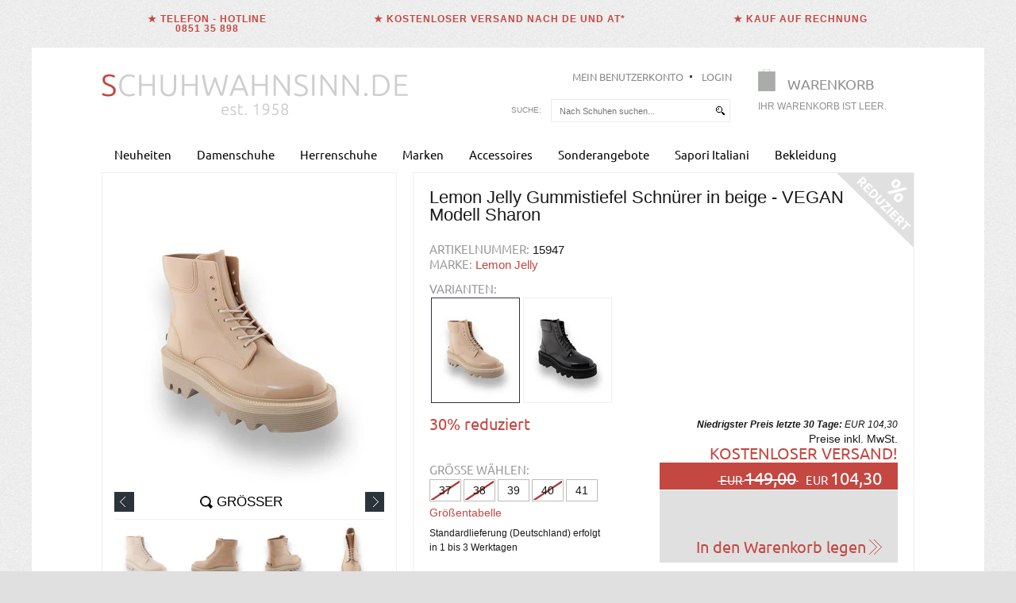

--- FILE ---
content_type: text/html; charset=UTF-8
request_url: https://www.schuhwahnsinn.de/lieferanten/lemon-jelly/lemon-jelly-sharon-sandfarben-schnuerer-gummistiefel-15947.html
body_size: 6813
content:
<!DOCTYPE html>
<html lang="de">
 <head>
  <meta http-equiv="Content-Type" content="text/html; charset=utf-8" />
  <title>Lemon Jelly Gummistiefel Schnürer beige Sharon | Schuhwahnsinn.de</title>
  <meta name="description" content="Lemon Jelly Gummistiefel Schnürer in beige - VEGAN Modell Sharon. Lemon Jelly vegane modische Stiefeletten für das Schmuddelwetter bestens geeignet. Viele Modelle bei schuhwahnsinn.de" />
                 <link rel="canonical" href="https://www.schuhwahnsinn.de/lieferanten/lemon-jelly/lemon-jelly-sharon-sandfarben-schnuerer-gummistiefel-15947.html" />  <meta name="robots" content="index,follow" />
<meta name="google-site-verification" content="vXrXztgkHTyvsqPt2Ln_wyavbXjGWRNyrqNCDVZrX5w" />
<meta name="msvalidate.01" content="027F04655B717B16C888A2495AA363C5" />
<meta name="geo.region" content="DE-BY"  />
<meta name="geo.placename" content="passau" />
<meta name="geo.position" content="48.574424;13.460693" />
<link rel="shortcut icon" href="/favicon.ico?sid=" type="image/x-icon" />  <link href="/style.css?v=1768096039" rel="stylesheet" type="text/css" />
  <meta name="viewport" content="width=device-width, initial-scale=1.0, minimum-scale=1.0, maximum-scale=5.0, user-scalable=yes" />
  <script src="/js/jquery.min.js" type="text/javascript"></script>
  <script src="/js/jquery-ui.min.js" type="text/javascript"></script>
  <script src="/js/jquery.shorten.js" type="text/javascript"></script>
  <script src="/js/jquery-ui.touch-punch.min.js" type="text/javascript"></script>
  <script src="/js/scripts.js?v=1751408512" type="text/javascript"></script>
      <script type="text/javascript">
   var shop_url = 'https://www.schuhwahnsinn.de';
   var logged_in = false;
  </script>
   </head>
 <body>
  <section id="headerUdsp" role="region" aria-label="Vorteile">
        <div>
        <p id="headerUdspLeft" title="Wir sind Mo. bis Sa. von 8 bis 18 Uhr per Telefon erreichbar unter +49 (0)851 35 898.">&#9733; Telefon - Hotline<br />0851 35 898</p>
        <p id="headerUdspCenter" title="Wir versenden unsere Ware innerhalb von Deutschland und Österreich kostenlos. Es gelten einzelne Ausnahmen (siehe Link)."><a href="https://www.schuhwahnsinn.de/versandarten.html">&#9733; Kostenloser Versand nach DE und AT*</a></p>
        <p id="headerUdspRight" title="Kauf auf Rechnung - Einfach sicher zahlen. Einkaufen ohne Risiko und zu Hause probieren.">&#9733; Kauf auf Rechnung</p>
        </div>
  </section>
  <div id="page">
  <div id="page_holder">
   <header id="header">
    <div id="logo"><a href="/?sid="><img src="/images/logo.png" alt="Schuhwahnsinn.de Logo"  title="Tolle Damenschuhe, Herrenschuhe und Accessoires in unserem Onlineshop." /></a></div>
    <div id="cart_holder">
     <a href="/shop/warenkorb.html" id="cart" aria-label="Warenkorb">
      <span class="title">Warenkorb</span>
      <span class="content">Ihr Warenkorb ist leer.</span>
     </a>
    </div>
    <div id="top_navi">
          <a href="/konto.html?sid=" aria-label="Mein Benutzerkonto">Mein Benutzerkonto</a>
           <a href="/login.html">Login</a>
         </div>
    <form id="search" action="/suche/index.html?sid=" method="get">
     <div>
      <label for="keywords">Suche:</label>
      <span>
       <input type="text" id="keywords" name="keywords" value="" placeholder="Nach Schuhen suchen..." />
       <input type="submit" name="submit" value="" aria-label="suchen" />
      </span>
     </div>
    </form>
   </header>
   <nav><ul id="navi"><li><a href="/neues/index.html?sid=" id="navilink_30">Neuheiten</a><span class="holder"><div class="ds_nav_head">
<div class="ds_nav_ladies">
<p><span style="margin-left: 0px; border-bottom: 1px solid #afafaf;">Produktesortimente</span><span style="margin-left: 309px; border-bottom: 1px solid #afafaf;">Topmarken / Designer</span></p>
<div class="ds_navladies">
<ul>
<li><a href="/neues/index.html?sid=">Damenschuhe</a></li>
<li><a href="/herrenschuhe/index.html?sid=">Herrenschuhe</a></li>
<li><a href="/accessoires/index.html?sid=">Accessoires</a></li>
<li><a href="/accessoires/taschen/index.html?sid=">Taschen</a></li>
<li><a href="/Bekleidung/index.html?sid=">Bekleidung</a></li>
</ul>
</div>
<div class="ds_nav" style="margin-left: 370px;">
<ul>
<li><a href="/lieferanten/pretty-ballerinas/index.html?sid=">Pretty Ballerinas</a></li>
<li><a href="/lieferanten/softclox/index.html?sid=">Softclox</a></li>
<li><a href="/lieferanten/Herzensangelegenheit/index.html?sid=">Herzen&acute;s Angelegenheit</a></li>
<li><a href="/lieferanten/trumans/index.html?sid=">Trumans</a></li>
<li><a href="/lieferanten/unisa/index.html?sid=">Unisa</a></li>
<li><strong><a href="/lieferanten/index.html?sid=">... alle Damenschuhe &amp; Herrenschuhe Marken</a></strong></li>
<li></li>
</ul>
</div>
<div class="ds_nav_advice"><a style="background: none;" title="Damenschuhe" href="/lieferanten/ruffino/index.html?sid="><img style="margin-left: 126px;" title="Schuhe - Damenschuhe die Besteller der Woche jetzt NEU einkaufen." src="/uploads/0/News_der_Woche_Damenschuhe_2025_Ruffino.webp" alt="Neuheiten - Besteller der Woche" width="195" height="195" /></a></div>
</div>
</div></span></li><li><a href="/damenschuhe/index.html?sid=" id="navilink_3">Damenschuhe</a><span class="holder"><div class="ds_nav_head">
<div class="ds_nav_ladies">
<p><span style="margin-left: 0px; border-bottom: 1px solid #afafaf;">Kategorien von&nbsp; A - Z</span><span style="margin-left: 300px; border-bottom: 1px solid #afafaf;">Topmarken / Designer</span></p>
<div class="ds_navladies">
<ul>
<li><a href="/damenschuhe/ballerinas/index.html?sid=">Ballerinas</a></li>
<li><a href="/damenschuhe/pumps/index.html?sid=">Pumps&nbsp;</a></li>
<li><a href="/damenschuhe/high-heels/index.html?sid=">High Heels</a></li>
<li><a href="/damenschuhe/schnuerschuhe_damen/index.html?sid=">Schn&uuml;rschuhe</a></li>
<li><a href="/damenschuhe/sling/index.html?sid=">Sling</a></li>
<li></li>
</ul>
</div>
<div class="ds_navladies">
<ul>
<li><a href="/damenschuhe/slipper/index.html?sid=">Slipper</a></li>
<li><a href="/damenschuhe/mokassin/index.html?sid=">Mokassin</a></li>
<li><a href="/damenschuhe/sandaletten/index.html?sid=">Sandaletten</a></li>
<li><a href="/damenschuhe/pantoletten/index.html?sid=">Pantoletten</a></li>
<li><a href="/damenschuhe/dianetten-zehengreifer/index.html?sid=">Zehengreifer</a></li>
<li><a href="/damenschuhe/stiefeletten2/index.html?sid=">Stiefeletten</a></li>
<li></li>
</ul>
</div>
<div class="ds_navladies">
<ul>
<li><a href="/damenschuhe/stiefel/index.html?sid=">Stiefel</a></li>
<li><a href="/damenschuhe/warmgefuettert/index.html?sid=">Warmgef&uuml;ttert</a></li>
<li><a href="/damenschuhe/gummistiefel/index.html?sid=">Gummistiefel</a></li>
<li><a href="/damenschuhe/moonboots/index.html?sid=">Moonboots</a></li>
<li><a href="/damenschuhe/overknee-stiefel/index.html?sid=">Overknee Stiefel</a></li>
<li><a href="/damenschuhe/hausschuhe/index.html?sid=">Hausschuhe</a></li>
<li></li>
</ul>
</div>
<div class="ds_navladies">
<ul>
<li><a href="/damenschuhe/sneaker-damenschuhe/index.html?sid=">Sneaker</a></li>
<li><a href="/damenschuhe/espadrilles/index.html?sid=">Espadrilles</a></li>
<li><a href="/damenschuhe/loafer-damenschuhe/index.html?sid=">Loafer</a></li>
<li><a href="/damenschuhe/Clogs/index.html?sid=">Clogs</a></li>
<li><a href="/trends.html?sid=">Trends</a></li>
</ul>
</div>
<div class="ds_nav">
<ul>
<li><a href="/lieferanten/attilio-giusti-leombruni/index.html?sid=">Attilio Giusti Leombruni</a></li>
<li><a href="/lieferanten/brunate/index.html?sid=">Brunate</a></li>
<li><a href="/lieferanten/bibi-lou/index.html?sid=">Bibi Lou</a></li>
<li><a href="/lieferanten/ras/index.html?sid=">RAS</a></li>
<li><a href="/lieferanten/confort-shoes/index.html?sid=">Patrizio Dolci</a></li>
<li><a href="/lieferanten/pons-quintana/index.html?sid=">Pons Quintana</a></li>
<li></li>
</ul>
</div>
<div class="ds_nav">
<ul>
<li><a href="/lieferanten/pretty-ballerinas/index.html?sid=">Pretty Ballerinas</a></li>
<li><a href="/lieferanten/softclox/index.html?sid=">Softclox</a></li>
<li><a href="/lieferanten/Herzensangelegenheit/index.html?sid=">Herzen&acute;s Angelegenheit</a></li>
<li><a href="/lieferanten/trumans/index.html?sid=">Trumans</a></li>
<li><a href="/lieferanten/unisa/index.html?sid=">Unisa</a></li>
<li><strong><a href="/lieferanten/index.html?sid=">... alle Damenschuhe &amp; Herrenschuhe Marken</a></strong></li>
<li></li>
</ul>
</div>
<div class="ds_nav_advice"><a style="background: none;" title="Damenschuhe" href="/lieferanten/zinda/index.html?sid="><img style="margin-left: -5px;" title="Schuhe - Damenschuhe die Besteller der Woche jetzt NEU einkaufen." src="/uploads/0/Bestseller_der_Woche_Damenschuhe_2026_Zinda.webp" alt="Damenschuhe - Besteller der Woche" width="195" height="195" /></a></div>
</div>
</div></span></li><li><a href="/herrenschuhe/index.html?sid=" id="navilink_19">Herrenschuhe</a><span class="holder"><div class="ds_nav_head">
<p><span style="border-bottom: 1px solid #afafaf;">Kategorien von&nbsp; A - Z</span><span style="margin-left: 252px; border-bottom: 1px solid #afafaf;">Topmarken / Designer</span></p>
<div class="ds_nav">
<ul>
<li><a href="/herrenschuhe/sandaletten-und-pantoletten/index.html?sid=">Sandaletten</a></li>
<li><a href="/herrenschuhe/schnuerschuhe_herren/index.html?sid=">Schn&uuml;rschuhe</a></li>
<li><a href="/herrenschuhe/slipper_herrenschuhe/index.html?sid=">Slipper</a></li>
<li><a href="/herrenschuhe/sneaker/index.html?sid=">Sneaker</a></li>
<li><a href="/herrenschuhe/stiefeletten/index.html?sid=">Stiefeletten</a></li>
<li><a href="/herrenschuhe/hausschuhe-herren/index.html?sid=">Hausschuhe</a></li>
</ul>
</div>
<div class="ds_bl" style="margin-left: 236px;">&nbsp;</div>
<div class="ds_nav">
<ul>
<li><a href="/lieferanten/floris-van-bommel/index.html?sid=">Floris van Bommel</a></li>
<li><a href="/lieferanten/cordwainer/index.html?sid=">Cordwainer</a></li>
<li><a href="/lieferanten/galizio-torresi/index.html?sid=">Galizio Torresi</a></li>
<li><a href="/lieferanten/lloyd/index.html?sid=">Lloyd</a></li>
<li><a href="/lieferanten/Kamo-Gutsu/index.html?sid=">Kamo Gutsu</a></li>
<li></li>
</ul>
</div>
<div class="ds_nav">
<ul>
<li><a href="/lieferanten/lorenzi/index.html?sid=">Lorenzi</a></li>
<li><a href="/lieferanten/pantofola-d-oro/index.html?sid=">Pantofola d`Oro</a></li>
<li><a href="/lieferanten/premiata_sneaker/index.html?sid=">Premiata Sneaker</a></li>
<li><a href="/lieferanten/quarvif/index.html?sid=">Quarvif</a></li>
<li><strong><a href="/lieferanten/index.html?sid=">... alle Herrenschuhe Marken</a></strong></li>
<li></li>
</ul>
</div>
<div class="ds_nav_advice"><a style="background: none;" title="Herrenschuhe" href="/lieferanten/calce-schuhe/index.html?sid=" target="_blank"><img title="Die Bestseller des Monats, Herrenschuhe im online shop bei schuhwahnsinn.de" src="/uploads/0/Bestseller_der_Woche_Herrenschuhe_2026_Calce.webp" alt="Die Bestseller des Monats, Herrenschuhe" width="195" height="195" /></a></div>
</div></span></li><li><a href="/lieferanten/index.html?sid=" id="navilink_24">Marken</a><li><a href="/accessoires/index.html?sid=" id="navilink_17">Accessoires</a><span class="holder"><div class="ds_nav_head">
<p><span style="border-bottom: 1px solid #afafaf;">Kategorien von&nbsp; A - Z</span><span style="margin-left: 252px; border-bottom: 1px solid #afafaf;">Topmarken / Designer</span></p>
<div class="ds_nav">
<ul>
<li><a href="/lieferanten/schuhwahnsinn/index.html?sid=">Geschenkgutscheine</a></li>
<li><a href="/accessoires/taschen/index.html?sid=">Taschen</a></li>
<li><a href="/accessoires/schirme/index.html?sid=">Schirme</a></li>
<li><a href="/accessoires/pflegemittel/index.html?sid=">Pflegemittel</a></li>
<li><a href="/accessoires/schuhzubehoer/index.html?sid=">Schuhzubeh&ouml;r</a></li>
<li></li>
<li></li>
</ul>
</div>
<div class="ds_nav">
<ul>
<li><a href="/geschenkideen/index.html?sid=">Geschenkideen</a></li>
<li><a href="/lieferanten/shoeboy-s-heritage/index.html?sid=">Shoeboy&acute;s</a></li>
<li></li>
</ul>
</div>
<div class="ds_bl" style="margin-left: 72px;">&nbsp;</div>
<div class="ds_nav">
<ul>
<li><a href="/lieferanten/attilio-giusti-leombruni/index.html?sid=">Attilio Giusti Leombruni</a></li>
<li><a href="/lieferanten/brunate/index.html?sid=">Brunate</a></li>
<li><a href="/lieferanten/bibi-lou/index.html?sid=">Bibi Lou</a></li>
<li><a href="/lieferanten/ras/index.html?sid=">RAS</a></li>
<li><a href="/lieferanten/confort-shoes/index.html?sid=">Patrizio Dolci</a></li>
<li><a href="/lieferanten/pons-quintana/index.html?sid=">Pons Quintana</a></li>
<li></li>
</ul>
</div>
<div class="ds_nav">
<ul>
<li><a href="/lieferanten/pretty-ballerinas/index.html?sid=">Pretty Ballerinas</a></li>
<li><a href="/lieferanten/softclox/index.html?sid=">Softclox</a></li>
<li><a href="/lieferanten/guglielmo-rotta-damenschuhe/index.html?sid=">Guglielmo Rotta</a></li>
<li><a href="/lieferanten/trumans/index.html?sid=">Trumans</a></li>
<li><a href="/lieferanten/unisa/index.html?sid=">Unisa</a></li>
<li><strong><a href="/lieferanten/index.html?sid=">... alle Damenschuhe &amp; Herrenschuhe Marken</a></strong></li>
<li></li>
</ul>
</div>
<div class="ds_nav_advice"><a style="background: none;" href="/lieferanten/En-Avant-Taschen/index.html?sid="><img title="Accessoires - Schmuck und Taschen - Besteller der Woche von unseren Firmen" src="/uploads/0/Bestseller_der_Woche_Taschen_2025_En_Avant.webp" alt="Accessoires - Schmuck und Taschen - Besteller der Woche" width="195" height="195" /></a></div>
</div></span></li><li><a href="/sonderangebote/index.html?sid=" id="navilink_47">Sonderangebote</a><span class="holder"><div class="ds_nav_head">
<p><span style="border-bottom: 1px solid #afafaf;">Kategorien von&nbsp; A - Z</span><span style="margin-left: 252px; border-bottom: 1px solid #afafaf;">Topmarken / Designer</span></p>
<div class="ds_nav">
<ul>
<li><a href="/sonderangebote/sale/index.html?sid=">Sale</a></li>
<li><a href="/sonderangebote/30-Prozent-SALE/index.html?sid=">- 30% und mehr ...</a></li>
</ul>
</div>
<div class="ds_bl" style="margin-left: 236px;">&nbsp;</div>
<div class="ds_nav">
<ul>
<li><a href="/lieferanten/attilio-giusti-leombruni/index.html?sid=">Attilio Giusti Leombruni</a></li>
<li><a href="/lieferanten/brunate/index.html?sid=">Brunate</a></li>
<li><a href="/lieferanten/bibi-lou/index.html?sid=">Bibi Lou</a></li>
<li><a href="/lieferanten/ras/index.html?sid=">RAS</a></li>
<li><a href="/lieferanten/confort-shoes/index.html?sid=">Patrizio Dolci</a></li>
<li><a href="/lieferanten/pons-quintana/index.html?sid=">Pons Quintana</a></li>
<li></li>
</ul>
</div>
<div class="ds_nav">
<ul>
<li><a href="/lieferanten/pretty-ballerinas/index.html?sid=">Pretty Ballerinas</a></li>
<li><a href="/lieferanten/softclox/index.html?sid=">Softclox</a></li>
<li><a href="/lieferanten/guglielmo-rotta-damenschuhe/index.html?sid=">Guglielmo Rotta</a></li>
<li><a href="/lieferanten/trumans/index.html?sid=">Trumans</a></li>
<li><a href="/lieferanten/unisa/index.html?sid=">Unisa</a></li>
<li><strong><a href="/lieferanten/index.html?sid=">... alle Damenschuhe &amp; Herrenschuhe Marken</a></strong></li>
<li></li>
</ul>
</div>
<div class="ds_nav_advice"><a style="background: none;" title="Die Besten Sonderpreise von Schuhwahnsinn" href="/lieferanten/pretty-ballerinas/index.html?sid="><img title="Damenschuhe - Bestseller der Woche zum Sonderpreis" src="/uploads/0/Bestseller_der_Woche_Sonderangebote_2026_Pretty_Ballerinas.webp" alt="Schuhe - Besteller der Woche zum Sonderpreis" width="195" height="195" /></a></div>
</div></span></li><li><a href="/lieferanten/Sapori-Italiani/index.html?sid=" id="navilink_171">Sapori Italiani</a><li><a href="/Bekleidung/index.html?sid=" id="navilink_172">Bekleidung</a></ul></nav>   <main id="content">
        <div id="product_left" class="discount ">
   <div id="image_box">
    <div id="slider">
     <div id="slider_images">
               <div id="slider_medium0" class="slider_image">
          <a href="/images/products/original/lemon-jelly-sharon-sandfarben-schnuerer-gummistiefel-15947.jpg?sid=" target="_blank"><img src="/images/products/large/lemon-jelly-sharon-sandfarben-schnuerer-gummistiefel-15947.webp" srcset="/images/products/original/lemon-jelly-sharon-sandfarben-schnuerer-gummistiefel-15947.webp 2x" alt="Lemon Jelly Sharon" /></a>
         </div>
                  <div id="slider_medium1" class="slider_image">
          <a href="/images/products/original/lemon-jelly-sharon-sandfarben-schnuerer-gummistiefel-15947-1.jpg?sid=" target="_blank"><img src="/images/products/large/lemon-jelly-sharon-sandfarben-schnuerer-gummistiefel-15947-1.webp" srcset="/images/products/original/lemon-jelly-sharon-sandfarben-schnuerer-gummistiefel-15947-1.webp 2x" alt="Lemon Jelly Sharon" /></a>
         </div>
                  <div id="slider_medium2" class="slider_image">
          <a href="/images/products/original/lemon-jelly-sharon-sandfarben-schnuerer-gummistiefel-15947-2.jpg?sid=" target="_blank"><img src="/images/products/large/lemon-jelly-sharon-sandfarben-schnuerer-gummistiefel-15947-2.webp" srcset="/images/products/original/lemon-jelly-sharon-sandfarben-schnuerer-gummistiefel-15947-2.webp 2x" alt="Lemon Jelly Sharon" /></a>
         </div>
                  <div id="slider_medium3" class="slider_image">
          <a href="/images/products/original/lemon-jelly-sharon-sandfarben-schnuerer-gummistiefel-15947-3.jpg?sid=" target="_blank"><img src="/images/products/large/lemon-jelly-sharon-sandfarben-schnuerer-gummistiefel-15947-3.webp" srcset="/images/products/original/lemon-jelly-sharon-sandfarben-schnuerer-gummistiefel-15947-3.webp 2x" alt="Lemon Jelly Sharon" /></a>
         </div>
              </div>
          <span class="prev javascript"></span>
     <span class="next javascript"></span>
     <script type="text/javascript">
      var sliderType = 'slide';
     </script>
               <span class="zoom javascript">Gr&ouml;sser</span>
         </div>
    <div id="images">
     <a href="/images/products/original/lemon-jelly-sharon-sandfarben-schnuerer-gummistiefel-15947.jpg?sid=" target="_blank"><img src="/images/products/small/lemon-jelly-sharon-sandfarben-schnuerer-gummistiefel-15947.webp" id="slider_small0" alt="Lemon Jelly Sharon Vorschau"  class="current" /></a><a href="/images/products/original/lemon-jelly-sharon-sandfarben-schnuerer-gummistiefel-15947-1.jpg?sid=" target="_blank"><img src="/images/products/small/lemon-jelly-sharon-sandfarben-schnuerer-gummistiefel-15947-1.webp" id="slider_small1" alt="Lemon Jelly Sharon Vorschau"  /></a><a href="/images/products/original/lemon-jelly-sharon-sandfarben-schnuerer-gummistiefel-15947-2.jpg?sid=" target="_blank"><img src="/images/products/small/lemon-jelly-sharon-sandfarben-schnuerer-gummistiefel-15947-2.webp" id="slider_small2" alt="Lemon Jelly Sharon Vorschau"  /></a><a href="/images/products/original/lemon-jelly-sharon-sandfarben-schnuerer-gummistiefel-15947-3.jpg?sid=" target="_blank"><img src="/images/products/small/lemon-jelly-sharon-sandfarben-schnuerer-gummistiefel-15947-3.webp" id="slider_small3" alt="Lemon Jelly Sharon Vorschau"  style="margin-right:0;" /></a>    </div>
   </div>
   <div id="advice">
    <div class="title"><h2>Pers&ouml;nliche Beratung</h2></div>
    <p class="phone">Telefon: 0851 / 358 98<br />International: +49 851 / 35898,<br />Mo. - Fr. von 9:30 bis 18:00 Uhr,<br />Sa. von 10:00 bis 16:00 Uhr</b><br /><br />Oder schnell und einfach <a href="/kontakt.html?sid=">per E-Mail</a>.</p>
        <div class="title"><h2>Versand</h2></div>
        <ul>
        <li>Versand in der Regel innerhalb eines Werktages</li>
        <li><strong>Kauf auf Rechnung</strong> und viele weitere Zahlarten</li>
        <li><a href="/versandarten.html?sid=">Keine <strong>Versandkosten</strong> in Deutschland*</a></li>
        </ul>
   </div>
   </div>
   <div id="product_right">
      <div id="product_main" class="discount ">
   <h1>Lemon Jelly Gummistiefel Schn&uuml;rer in beige - VEGAN Modell Sharon</h1>
   <p id="product_number"><span>Artikelnummer:</span> 15947<br /><span>Marke:</span> <a href="/lieferanten/lemon-jelly/index.html?sid=">Lemon Jelly</a></p>         <div id="produkt_relatives">
    <div class="title">Varianten:</div>
    <span><img src="/images/products/small/lemon-jelly-sharon-sandfarben-schnuerer-gummistiefel-15947.webp" alt="Lemon Jelly Sharon" /></span><a href="/lieferanten/lemon-jelly/lemon-jelly-sharon-schwarz-schnuerer-gummistiefel-15946.html?sid="><img src="/images/products/small/lemon-jelly-sharon-schwarz-schnuerer-gummistiefel-15946.webp" alt="Lemon Jelly Sharon" /></a>   </div>
      <form id="basket_form" action="/shop/warenkorb.html?sid=" method="post" onsubmit="return check_amount();">
     <div id="basket_info">
             	    <span class="discount">30% reduziert</span>
	    <i style="font-size:12px;"><b>Niedrigster Preis letzte 30 Tage:</b> EUR 104,30</i><br />
	          Preise inkl. MwSt.<br /><a href="/versandarten.html?sid=" target="_blank">Kostenloser Versand!</a>
           </div>
     <div id="basket_amount">
          <div class="title">Gr&ouml;&szlig;e w&auml;hlen:</div>
     <select name="produkt_variante" id="produkt_varianten" class="no_javascript">
      <option value="">Bitte w&auml;hlen</option>
                 <option value="103954" title=""  disabled="disabled" class="av0">37 (0 St?ck verf?gbar)</option>
                      <option value="103956" title=""  disabled="disabled" class="av0">38 (0 St?ck verf?gbar)</option>
                      <option value="103958" title=""   class="av2">39 (2 St?ck verf?gbar)</option>
                      <option value="103960" title=""  disabled="disabled" class="av0">40 (0 St?ck verf?gbar)</option>
                      <option value="103962" title=""   class="av1">41 (1 St?ck verf?gbar)</option>
                </select>
     <span id="produkt_varianten_alternative" class="javascript">
      <span id="subid_103954" title="Ausverkauft" class="produkt_variante  disabled">37</span><span id="subid_103956" title="Ausverkauft" class="produkt_variante  disabled">38</span><span id="subid_103958" title="Gr&ouml;&szlig;e 39 ausw&auml;hlen" class="produkt_variante  ">39</span><span id="subid_103960" title="Ausverkauft" class="produkt_variante  disabled">40</span><span id="subid_103962" title="Gr&ouml;&szlig;e 41 ausw&auml;hlen" class="produkt_variante  ">41</span>     </span>
     <span id="amountWarning"></span>
          <br />
     <a href="/groessentabelle.html?sid=" target="_blank" style="float:left;width:auto;margin-top:5px;clear:both;">Gr&ouml;&szlig;entabelle</a>
          <span class="delivery_info">
      <span class="standard_delivery">Standardlieferung (Deutschland) erfolgt<br />in 1 bis 3 Werktagen</span>
      <span class="varying_delivery"></span>
     </span>
     <script type="text/javascript">
      var produkt_varianten_bezeichnung = 'Größe';
      $(document).ready(function(){
              setPreisZusatz();
      });
      $('.produkt_variante').click(function(){
         if(!$(this).hasClass('disabled')){
           $('.produkt_variante').removeClass('current');
           $(this).addClass('current');
           var nr = this.id.replace(/subid_/, '');
           $('#produkt_varianten').val(nr);
           if($('#produkt_varianten option:selected').hasClass('av1'))
               $('#amountWarning').html('<b>Achtung:</b> Nur noch 1 Artikel in dieser ' + produkt_varianten_bezeichnung + ' verf&uumlgbar!').css('display', 'inline-block');
           else if($('#produkt_varianten option:selected').hasClass('av2'))
               $('#amountWarning').html('<b>Achtung:</b> Nur noch 2 Artikel in dieser ' + produkt_varianten_bezeichnung + ' verf&uumlgbar!').css('display', 'inline-block');
           else if($('#produkt_varianten option:selected').hasClass('av3'))
               $('#amountWarning').html('<b>Achtung:</b> Nur noch 3 Artikel in dieser ' + produkt_varianten_bezeichnung + ' verf&uumlgbar!').css('display', 'inline-block');
           else
               $('#amountWarning').hide(0);
           if($('#lieferzeit_' + nr).length > 0){
                 $('.standard_delivery').hide(0);
                 $('.varying_delivery').text($('#lieferzeit_' + nr).val())
                 .show(0);
           }
           else{
                 $('.standard_delivery').show(0);
                 $('.varying_delivery').hide(0);
           }
           setPreisZusatz();
         }
      });

      function setPreisZusatz(){
        if($('.produkt_variante.current').length > 0){
                var nr = $('.produkt_variante.current').attr('id').replace(/subid_/, '');
                if($('#preiszusatz_' + nr).length > 0){
                        $('#preiszusatz').text($('#preiszusatz_' + nr).val())
                        .show(0);
                }
                else
                        $('#preiszusatz').hide(0);
        }
        else
                $('#preiszusatz').hide(0);
      }
     </script>
        </div>
    <div id="basket_button">
             <span><s>&nbsp;EUR <span>149,00</span>&nbsp;</s>&nbsp;&nbsp;&nbsp;EUR <span>104,30</span><span id="preiszusatz"></span></span>
       <input type="hidden" id="productId" name="produkt_id" value="100267404" />
       <input type="submit" name="new_product" class="request_link" value="In den Warenkorb legen" />
          </div>
   </form>
   </div>
      <div id="description">
    <div class="title"><h2>Beschreibung:</h2></div>
    
<ul>
<li><strong>Details:</strong> frecher, gut duftender Gummistiefel mit Schn&uuml;rung</li>
<li><strong>Innenverarbeitung: </strong>Textilfutter</li>
<li><strong>Sohle: </strong>Gummisohle mit Profil ca. 5cm, dickes Plateau, sehr leicht</li>
<li><strong>Obermaterial: </strong>Gummi</li>
<li><strong>Farbe:</strong> beige</li>
<li><strong>Schafth&ouml;he:</strong> ca. 18 cm</li>
</ul>
<p>Gummistiefeletten vom portugiesischen Label Lemon Jelly werden durch die modischen Bulky-Sohlen trendsichere Begleiter an regenreichen Tagen. <strong>Zitronenduft</strong> liegt in der Luft und die <strong>wasserfesten</strong> Schn&uuml;rer in einem sehr sch&ouml;nen Beigeton sind durch die helle Sohle mit dem stylischen Profil rutschsicher. Die Schn&uuml;rung macht den Stiefel noch&nbsp;modischer - l&auml;ssiger. Ein angenehmes Tex-Futter w&auml;rmt und die Innensohle l&auml;sst sich austauschen.</p>
<p>Junger Streetstyle - <strong>Vegan LEMON JELLY</strong>.</p>	
	   </div>
    </div>
          </main>
   <footer id="footer">
<div class="col">
<p class="title"><a href="/?sid=">schuhwahnsinn.de</a></p>
<ul class="col_footer">
<li><a href="/lieferanten/index.html?sid="><strong>Finden Sie alle Marken hier</strong></a></li>
<li><a href="https://www.instagram.com/schuhwahnsinn.de" rel="noopener noreferrer" target="_blank">Schuhwahnsinn auf Instagram</a></li>
<li><a title="Schuhhaus Lakota" href="/ueber-uns_2.html?sid=" target="_blank">&Uuml;ber Uns</a></li>
<li><a title="Damenschuhtrends der aktuellen Saison" href="/trends.html?sid=">Trends</a></li>
<li><a title="Zahlarten" href="/zahlarten.html?sid=">Zahlarten</a></li>
<li><a title="Zahlarten" href="/groessentabelle.html?sid=">Schuhgr&ouml;&szlig;en - Tabelle</a></li>
</ul>
</div>
<div class="col">
<p class="title">KundenService</p>
<ul class="col_footer">
<li><a href="/versandarten.html?sid=">*Versand und R&uuml;cksendung</a></li>
<li><a href="/kontakt.html?sid=">Kontakt</a></li>
<li><a href="/datenschutz.html?sid=">Datenschutz</a></li>
<li><a href="/agb.html?sid=">AGB</a></li>
<li><a href="/impressum.html?sid=">Impressum</a></li>
<li><a href="/widerrufsrecht.html?sid=">Widerrufsrecht</a></li>
</ul>
</div>
<div class="col">
<p class="title">Sicherheit &amp; Service</p>
<ul class="col_footer">
<li class="sic_serv"><strong>Versand</strong> innerhalb 1 - 3 Werktagen</li>
<li class="sic_serv">sichere <strong>SSL Verschl&uuml;sselung</strong></li>
<li class="sic_serv"><strong>Kauf auf Rechnung</strong></li>
<li class="sic_serv"><strong>Viele weitere Zahlarten</strong></li>
<li class="sic_serv" style="font-weight: bold;"><a href="/versandarten.html?sid=">keine Versandkosten<br />in DE und AT*</a></li>
</ul>
</div>
<div id="copyright" class="col">
<p class="title" style="text-align: left;">NEWS</p>
<ul>
<li><a href="/newsletter.html?sid="><span style="color: #c44741;"><strong>10</strong></span><span style="color: #c44741;"><strong> Euro Gutschein bei Anmeldung zum </strong></span><em><span style="text-decoration: underline;"><strong><span style="color: #c44741; text-decoration: underline;">Newsletter</span></strong></span></em><strong><span style="color: #c44741;"> sichern </span><span style="text-decoration: underline;"><span style="color: #c44741; text-decoration: underline;">HIER</span></span></strong></a></li>
<li><a href="/trends.html?sid="><strong>Trends</strong></a></li>
<li><a href="/schuhpflege.html?sid="><strong>Schuhpflege</strong></a></li>
<li><a href="/schuhe-wiki.html?sid="><strong>Alles &uuml;ber Schuhe</strong></a><br /><br /></li>
</ul>
<p style="font-size: 12px; text-align: left;">&copy; Copyright 2026 by Schuhwahnsinn.de</p>
</div>
</footer>  </div>
  <div id="top"></div>
  <div id="bluredBackground"></div>
  <div id="popup"></div>
  <div id="popup_close"></div>
  </div>
<script type="text/javascript" data-cmp-ab="1" src="https://cdn.consentmanager.net/delivery/autoblocking/c2634f74f0c5.js" data-cmp-host="b.delivery.consentmanager.net" data-cmp-cdn="cdn.consentmanager.net" data-cmp-codesrc="1"></script>
<script>
var gaProperty = 'G-5WV1SSRN78';
var disableStr = 'ga-disable-' + gaProperty;
if (document.cookie.indexOf(disableStr + '=true') > -1) {
        window[disableStr] = true;
}
function gaOptout() {
        document.cookie = disableStr + '=true; expires=Thu, 31 Dec 2099 23:59:59 UTC; path=/';
        window[disableStr] = true;
        alert('Das Tracking durch Google Analytics wurde in Ihrem Browser für diese Website deaktiviert.');
}
</script>
<script type="text/plain" class="cmplazyload" data-cmp-vendor="s26" data-cmp-src="https://www.googletagmanager.com/gtag/js?id=G-5WV1SSRN78"></script>
<script type="text/plain" class="cmplazyload" data-cmp-vendor="s26">
  window.dataLayer = window.dataLayer || [];
  function gtag(){dataLayer.push(arguments);}
  gtag('js', new Date());

  gtag('config', 'G-5WV1SSRN78', {'anonymize_ip': true});
</script>
<script type="text/plain" src="https://www.googletagmanager.com/gtag/js?id=AW-1038211759" class="cmplazyload" data-cmp-vendor="s1"></script>
<script type="text/plain" class="cmplazyload" data-cmp-vendor="s1">
window.dataLayer = window.dataLayer || [];
  function gtag(){dataLayer.push(arguments);}
  gtag('js', new Date());
  gtag('config', 'AW-1038211759');
</script>
 </body>
</html>

--- FILE ---
content_type: text/css;charset=UTF-8
request_url: https://www.schuhwahnsinn.de/style.css?v=1768096039
body_size: 15161
content:
@font-face{font-family:Ubuntu;font-style:normal;font-weight:400;src:local('Ubuntu Regular'),local('Ubuntu-Regular'),url(/fonts/4iCs6KVjbNBYlgoKcQ72j00.woff2) format('woff2');unicode-range:U+0100-024F,U+0259,U+1E00-1EFF,U+2020,U+20A0-20AB,U+20AD-20CF,U+2113,U+2C60-2C7F,U+A720-A7FF}@font-face{font-family:Ubuntu;font-style:normal;font-weight:400;src:local('Ubuntu Regular'),local('Ubuntu-Regular'),url(/fonts/4iCs6KVjbNBYlgoKfw72.woff2) format('woff2');unicode-range:U+0000-00FF,U+0131,U+0152-0153,U+02BB-02BC,U+02C6,U+02DA,U+02DC,U+2000-206F,U+2074,U+20AC,U+2122,U+2191,U+2193,U+2212,U+2215,U+FEFF,U+FFFD}@font-face{font-family:Ubuntu;font-style:normal;font-weight:500;src:local('Ubuntu Medium'),local('Ubuntu-Medium'),url(/fonts/4iCv6KVjbNBYlgoCjC3jvmyNL4U.woff2) format('woff2');unicode-range:U+0100-024F,U+0259,U+1E00-1EFF,U+2020,U+20A0-20AB,U+20AD-20CF,U+2113,U+2C60-2C7F,U+A720-A7FF}@font-face{font-family:Ubuntu;font-style:normal;font-weight:500;src:local('Ubuntu Medium'),local('Ubuntu-Medium'),url(/fonts/4iCv6KVjbNBYlgoCjC3jsGyN.woff2) format('woff2');unicode-range:U+0000-00FF,U+0131,U+0152-0153,U+02BB-02BC,U+02C6,U+02DA,U+02DC,U+2000-206F,U+2074,U+20AC,U+2122,U+2191,U+2193,U+2212,U+2215,U+FEFF,U+FFFD}@font-face{font-family:Ubuntu;font-style:normal;font-weight:700;src:local('Ubuntu Bold'),local('Ubuntu-Bold'),url(/fonts/4iCv6KVjbNBYlgoCxCvjvmyNL4U.woff2) format('woff2');unicode-range:U+0100-024F,U+0259,U+1E00-1EFF,U+2020,U+20A0-20AB,U+20AD-20CF,U+2113,U+2C60-2C7F,U+A720-A7FF}@font-face{font-family:Ubuntu;font-style:normal;font-weight:700;src:local('Ubuntu Bold'),local('Ubuntu-Bold'),url(/fonts/4iCv6KVjbNBYlgoCxCvjsGyN.woff2) format('woff2');unicode-range:U+0000-00FF,U+0131,U+0152-0153,U+02BB-02BC,U+02C6,U+02DA,U+02DC,U+2000-206F,U+2074,U+20AC,U+2122,U+2191,U+2193,U+2212,U+2215,U+FEFF,U+FFFD}a,abbr,acronym,address,applet,article,aside,audio,b,big,blockquote,body,canvas,caption,center,cite,code,dd,del,details,dfn,div,dl,dt,em,embed,fieldset,figcaption,figure,footer,form,h1,h2,h3,h4,h5,h6,header,hgroup,html,i,iframe,img,ins,kbd,label,legend,li,mark,menu,nav,object,ol,output,p,pre,q,ruby,s,samp,section,small,span,strike,strong,summary,table,tbody,td,tfoot,th,thead,time,tr,tt,u,ul,var,video{margin:0;padding:0;border:0;font-size:100%;font:inherit;vertical-align:baseline}article,aside,details,figcaption,figure,footer,header,hgroup,menu,nav,section{display:block}body{line-height:1}ol,ul{list-style:none}blockquote,q{quotes:none}blockquote:after,blockquote:before,q:after,q:before{content:'';content:none}table{border-collapse:collapse;border-spacing:0}b,strong{font-weight:700}s,strike{text-decoration:line-through}em,i{font-style:italic}input[type=password],input[type=text],select,textarea{width:280px;height:15px;background:#fcfcfc;border:1px solid #d4d4d4;color:#000;font-size:12px;font-family:Arial,Helvetica,sans-serif;box-sizing:content-box;-moz-box-sizing:content-box;-webkit-box-sizing:content-box;margin:1px 0;padding:3px 2px 4px}textarea{width:711px;height:120px}a.button,input[type=submit]{width:auto;color:#fff;cursor:pointer;font-size:12px;font-weight:700;text-align:center;font-style:normal;border:none;line-height:12px;margin-top:10px;background:#2c343b;padding:12px 20px}label{float:left;width:100%;margin-bottom:5px}form .field{float:left;width:222px;margin-bottom:7px}form .field input[type=text]{width:200px}a{text-decoration:none;color:#c44741}a:hover img{opacity:.8}p{margin:8px 0}td{vertical-align:middle}td[valign=top]{vertical-align:top}fieldset{border:1px solid #ccc;padding:10px}body{color:#181818;font-size:13px;background:url(/images/bg.jpg) repeat 50% 0 #e0e0e0;font-family:Arial,Tahoma,Verdana,sans-serif}#page{text-align:left;width:1200px;margin:0 auto}#page_holder{float:left;background:#fff;width:1024px;padding:16px 88px 80px}#header{float:left;width:100%;height:84px;padding-bottom:7px;border-bottom:2px solid #fff}#logo{float:left;width:386px}#logo img{width:386px;height:84px}#search{float:right;width:278px;margin-top:21px}#search label{width:50px;color:#8e8e8e;float:left;font-size:10px;padding-top:9px;text-transform:uppercase}#search span{border:1px solid #ebebeb;float:left;height:27px;width:224px}#brand_search input,#search input[type=text]{background:0 0;border:none;color:#8e8e8e;float:left;font-size:11px;height:21px;line-height:21px;width:190px;padding:3px 0 3px 10px}#search input[type=submit]{background:url(/images/btn_search.gif) no-repeat center center;border:none;float:left;height:27px;width:24px;padding:8px 9px 0 0;margin:0}#brand_search{margin:15px 0 8px;float:left;width:100%;text-align:center}#brand_search input{background:url(/images/btn_search.gif) no-repeat right 7px center;border:1px solid #dadada;width:500px;max-width:100%;padding:8px 23px 8px 8px;height:40px!important;float:none;box-sizing:border-box;-moz-box-sizing:border-box;-o-box-sizing:border-box;-ms-box-sizing:border-box;-webkit-box-sizing:border-box;font-size:16px;text-align:center;color:#181818}#top_navi{float:right;width:400px;text-align:right;margin-top:14px}#top_navi a{color:#8a8a8a;text-transform:uppercase;font-family:Ubuntu,Arial,Tahoma,Verdana,sans-serif;display:inline-block;padding-left:8px;padding-right:11px;background:url(/images/top_dot.gif) no-repeat right center}#top_navi a:hover{color:#181818}#top_navi a:last-child{padding-right:0;background:0 0}#bluredBackground{background-color:#000;bottom:0;color:#333;display:none;font-family:'Helvetica Neue',Helvetica,Arial,sans-serif;font-size:14px;left:0;line-height:20px;opacity:.40000000596046;position:fixed;right:0;top:0;width:100%;height:100%;z-index:998}#popup{-webkit-box-shadow:rgba(0,0,0,.298039) 0 3px 7px 0;background-color:#fff;border-bottom-left-radius:6px;border-bottom-right-radius:6px;border-image-outset:0;border-image-repeat:stretch;border-image-slice:100%;border-image-source:none;border-image-width:1;border-top-left-radius:6px;border-top-right-radius:6px;box-shadow:rgba(0,0,0,.298039) 0 3px 7px 0;color:#333;display:none;font-family:'Helvetica Neue',Helvetica,Arial,sans-serif;font-size:16px;left:50%;line-height:22px;margin-left:-240px;opacity:1;outline-color:#333;outline-style:none;outline-width:0;overflow-x:hidden;overflow-y:auto;position:fixed;top:10%;width:100%;z-index:1050;border-color:rgba(0,0,0,.298039);border-style:solid;border-width:1px;padding:15px}#popup_close{position:fixed;display:none;background:url(/images/popup_close_inactive.png) no-repeat;float:left;width:54px;height:54px;opacity:1;z-index:1055;cursor:pointer}#popup_close:hover{background:url(/images/popup_close_active.png) no-repeat}#navi{float:left;width:100%;height:69px;margin-bottom:20px;overflow:hidden;list-style:none}#navi li{float:left;width:auto;height:68px}#navi a{float:left;width:auto;color:#000;font-family:Ubuntu,Arial,Tahoma,Verdana,sans-serif;font-size:15px;padding:27px 18px}#navi a.current,#navi a:hover,#navi li.current a,#navi li:hover a,#navi li:last-child a:hover,#navi li:last-child.current a,#navi li:last-child:hover a,#navi li:last-child:hover a.current{color:#fff;background:#202222}#navi li.hover span.holder,#navi li:hover span.holder{display:block}#navi li span.holder{display:none;float:left;width:984px;position:absolute;top:243px;left:50%;margin-left:-512px;z-index:100;background:#202222;background-color:#2c343b;padding:20px}#navi li span.cols{float:left;width:780px}#navi li span.col{float:left;width:240px;margin-right:20px}#navi li span.col a.title{font-weight:700;font-size:12px;text-transform:uppercase;border:none}#navi li span.col a,#navi li span.col a:last-child,#navi li.current span.col a,#navi li.current span.col a:last-child,#navi li:last-child.current span.col a,#navi li:last-child.current span.col a:last-child{float:left;width:100%;color:#757575;font-family:Arial,Tahoma,Verdana,sans-serif;background:0 0;text-transform:none;border-bottom:1px solid #333;padding:10px 0 8px}#navi li span.image{float:right;width:203px;height:203px}#navi li span.image img{width:203px;height:203px}#slider{float:left;width:100%;height:421px;overflow:hidden;margin-bottom:20px;border:1px solid #e0e0e0}#slider #slider_images{float:left;width:auto;height:421px}#slider #slider_images .slider_image{float:left;width:1024px;height:421px;margin-left:2px}#slider #slider_images .slider_image:first-child{margin-left:0}#slider #slider_images span{float:left;background:url(/images/corner_block.png) repeat;height:60px;position:relative;margin-top:-86px;font-size:12px;line-height:18px;color:#969696;width:1024px;opacity:.9;padding:12px 0 13px 23px}#slider #slider_images span b{font-family:Ubuntu,Arial,Tahoma,Verdana,sans-serif;color:#fff;text-transform:uppercase;font-weight:400;font-size:14px;display:block}#slider .prev{float:left;width:25px;height:25px;background:url(/images/arrows.png) no-repeat 0 0;position:relative;margin-top:-224px;margin-left:7px;z-index:6;cursor:pointer}#slider .prev:hover{background-position:0 -25px}#slider .next{float:left;width:25px;height:25px;background:url(/images/arrows.png) no-repeat -25px 0;position:relative;margin-top:-224px;margin-left:991px;z-index:5;cursor:pointer}#slider .next:hover{background-position:-25px -25px}#top{display:none;position:fixed;bottom:30px;left:50%;margin-left:625px;width:43px;height:43px;background:url(/images/up-arrow.png) no-repeat 0 0;cursor:pointer;z-index:200}#top:hover{background-position:0 -43px}#footer{float:left;width:100%;border-top:1px solid #efefef;margin-top:25px;padding-top:15px;height:auto;margin-bottom:0}#footer .col{float:left;margin-right:20px;width:235px;height:210px;overflow:hidden;border-right:1px solid #efefef}#footer .col .title{float:left;width:100%;font-size:18px;font-family:Ubuntu,Arial,Tahoma,Verdana,sans-serif;color:#181818;text-transform:uppercase;margin-bottom:30px;box-sizing:border-box;-moz-box-sizing:border-box;-webkit-box-sizing:border-box;-o-box-sizing:border-box;-ms-box-sizing:border-box}#footer #copyright{float:right;border:none}#footer .col p{float:left;width:100%;font-size:10px;color:#181818;line-height:12px;text-transform:none;margin:0}#footer .col ul{float:left;width:100%;font-size:12px;list-style:none;list-style-type:square;margin-left:10px;padding-left:10px}#footer .col ul li{float:left;width:205px;background:url(/images/f_arr.gif) no-repeat 0 3px;background-image:none!important;padding:0 0 15px}#main{float:left;width:100%;height:auto;margin-top:20px}#left{float:left;width:220px;margin-right:20px}#cart_holder{float:right;width:220px;margin-top:-10px;margin-left:10px}#cart{float:right;width:182px;padding:21px 15px 26px 23px}#cart .title{float:left;width:145px;color:#919090;font-size:18px;font-family:Ubuntu,Arial,Tahoma,Verdana,sans-serif;text-transform:uppercase;background:url(/images/icon_cart.png) no-repeat;padding:10px 0 10px 37px}#cart:hover .title{background:url(/images/icon_cart_active.png) no-repeat;color:#fff}#cart .content{float:left;width:100%;font-size:12px;color:#919090;text-transform:uppercase;line-height:18px}#content{float:left;width:100%;background:#fff}#content .main{float:left;width:904px;border:1px solid #efefef;padding:34px 60px 37px}.content_border{border:1px solid #ccc;float:left;width:960px;padding:31px}.title2,h1,h2,h3,h4,h5,h6{color:#181818;font-size:22px;text-transform:uppercase;font-family:Ubuntu,Arial,Tahoma,Verdana,sans-serif;margin:20px 0 10px}h1{margin:0 0 15px}h2{font-size:20px;line-height:25px}h3{font-size:18px;line-height:23px}h4{font-size:16px;line-height:21px}h5{font-size:14px;line-height:19px}h6{font-size:12px;line-height:17px}.tab_form{position:fixed;top:150px;right:-350px;float:left;z-index:149}#login_form{top:193px;right:-247px;z-index:150;width:351px}#contact_form{width:454px}.tab_form .tab{float:left;width:54px;border-radius:4px 0 0 4px;color:#fff;font-weight:700;font-size:12px;background:#626262;cursor:pointer;padding:12px 20px 12px 30px}#login_form .tab{background:url(/images/marker-login.png) no-repeat scroll 90% 10px #313131}#contact_form .tab.hover{color:#211f1d}#login_form .tab.hover{color:#999}#login_form form{float:left;background:#313131;width:187px;padding:30px}#contact_form form{float:left;background:#626262;width:290px;padding:30px}.tab_form .title{float:left;width:100%;margin-bottom:14px;font-size:14px;color:#fff;text-transform:uppercase}.tab_form label{float:left;width:100%;margin-bottom:5px;color:#fff;font-size:12px;font-weight:700}.tab_form input[type=password],.tab_form input[type=text],.tab_form textarea{float:left;width:100%;margin-bottom:13px;color:#000;font-size:12px;border:1px solid #494949;background:#eee;padding:3px 2px 4px}.tab_form textarea{height:80px}.tab_form a.button,.tab_form input[type=submit]{float:left;width:auto;color:#fff;cursor:pointer;font-size:12px;font-weight:700;text-align:center;background:#212121;font-style:normal;border:none;line-height:12px;padding:12px 20px}.tab_form a{float:left;width:100%;margin-bottom:13px;font-style:italic;color:#ccc}#login_form input[type=password],#login_form input[type=text]{background:#414141;border:1px solid #1a1a1a;color:#fff}#login_form a.button,#login_form input[type=submit]{background:#fff;color:#000}#login_form a.button{margin-bottom:18px}a.konto{width:130px;height:115px;border:1px solid #ccc;border-radius:7px;text-align:center;float:left;color:#333}a.konto:active,a.konto:hover{border:1px solid #57a3df;color:#57a3df}a.delete{width:110px;height:18px;border:1px solid #ccc;border-radius:7px;text-align:center;float:left;color:#57a3df}a.delete:active,a.delete:hover{border:1px solid #57a3df;color:#333}.content table{margin:0!important}.content table td{padding:1px}.content table[width="719"]{width:100%}div.done{color:#fff;padding-left:10px;border:1px solid #334f32;margin-left:0;padding-top:6px;padding-bottom:6px;margin-bottom:13px;background-color:#334f32;border-radius:4px}div.error{color:#fff;padding-left:10px;border:1px solid #872927;margin-left:0;padding-top:6px;padding-bottom:6px;margin-bottom:13px;background-color:#872927;border-radius:4px}div.info{color:#fff;padding-left:10px;border:1px solid #009090;margin-left:0;padding-top:8px;padding-bottom:8px;margin-bottom:18px;background-color:#009090;line-height:20px}div.done a,div.error a,div.info a{color:#fff;text-decoration:underline}div.done a:hover,div.error a:hover,div.info a:hover{text-decoration:none}.breadcrumb{float:left;width:100%;font-size:16px;margin:20px 0}.breadcrumb a{color:#7b7b7b}.breadcrumb a:hover{color:#383737}.breadcrumb span{display:inline-block;width:auto;color:#383737}.breadcrumb .spacer{width:14px;height:12px;background:url(/images/breadcrumbs.png) no-repeat center center}#productgroups_left,#productgroups_left #infobox,#productgroups_left #manufacturer,#productgroups_left #manufacturer_scrollable,#subnavi{float:left;width:220px}#productgroups_left #manufacturer_scrollable,#subnavi{max-height:190px;overflow:hidden;overflow-y:auto}#productgroups_left #infobox{margin-top:10px}#productgroups_left #manufacturer span,#subnavi a{float:left;width:200px;font-size:12px;color:#52616d;border-bottom:1px solid #52616d;padding:15px 10px 13px;margin-left:5px}#productgroups_left #manufacturer span.hover,#productgroups_left #manufacturer span.selected,#subnavi a.current,#subnavi a:active,#subnavi a:hover{color:#fff;background:#2c343b;border-bottom:1px solid #2c343b;cursor:pointer}#productgroups_left .title2,#subnavi .title2{float:left;margin-bottom:4px;padding-bottom:8px;padding-left:10px;width:210px;border-bottom:1px solid #181818;text-transform:none;color:#c44741}#content #productgroups{float:left;width:772px;margin-left:31px}#content #productgroups.wide{width:1031px;margin:0 0 0 -7px}#content #productgroups h1{margin-left:7px}#content #productgroups .text{float:left;width:100%;margin-left:7px;padding-bottom:10px}#productgroups .product{border:1px solid #efefef;float:left;width:211px;overflow:hidden;position:relative;height:321px;margin:7px;padding:15px}#productgroups .product:hover{border:1px solid #848484}#productgroups .product img{float:left;width:100%;height:244px}#productgroups .product .title{float:left;width:100%;text-overflow:ellipsis;overflow:hidden;white-space:nowrap;margin-top:2px;font-size:16px;font-weight:400;height:20px}#productgroups .product .description,#productgroups .product .variants{float:left;width:100%;color:#2b2b2b;margin-top:2px;height:52px;overflow:hidden;text-overflow:ellipsis}#productgroups .product.hover .description{display:none}#productgroups .product .variants{display:none}#productgroups .product.hover .variants{display:block}#productgroups .product .variants span,#productgroups_left #variants span{float:left;border:1px solid #bbb;margin:3px 3px 0 0;min-width:18px;padding:2px 3px;text-align:center;width:auto;font-size:13px}#productgroups_left #variants{display:none;margin-top:15px;float:left;width:100%}#productgroups_left #variants span{padding:3px 5px;min-width:26px;margin:4px 4px 0 0;cursor:pointer}#productgroups_left #variants span.hover,#productgroups_left #variants span.selected{background:#2c343b;color:#fff;border-color:#2c343b}#productgroups .product .price{float:right;text-align:right;width:auto;font-size:10px;position:absolute;bottom:0;right:0;padding:8px 14px;color:#2b2b2b}#productgroups .product:hover .price{background:#626262}#productgroups .product .price span{color:#2b2b2b;font-size:14px;font-weight:700}#productgroups .bottom{float:left;width:100%;padding-left:7px;box-sizing:border-box;-moz-box-sizing:border-box;-webkit-box-sizing:border-box}.site_handler{float:left;width:100%;margin-top:18px}.site_handler a,.site_handler span{float:left;width:auto;font-size:15px;color:#000;margin-right:4px;background:#fff;font-weight:400;text-transform:uppercase;padding:5px 9px}.site_handler .current,.site_handler .title,.site_handler a:hover{background:#000;color:#fff}.site_handler .prev{width:25px;height:25px;background:url(/images/arrows.png) no-repeat 0 0;padding:0}.site_handler .prev:hover{background:url(/images/arrows.png) no-repeat 0 -25px}.site_handler .next{width:25px;height:25px;background:url(/images/arrows.png) no-repeat -25px 0;padding:0}.site_handler .next:hover{background:url(/images/arrows.png) no-repeat -25px -25px}#productgroups .site_handler{width:70%}#productgroups .mwst{float:right;width:25%;text-align:right;margin-top:20px}#image_box{border:1px solid #efefef;float:left;width:340px;padding:15px}#image_box #slider{border-bottom:1px solid #efefef;margin:0}#image_box #images img{cursor:pointer;margin-right:5px;width:81px}#image_box #images .current{opacity:.6}#image_box #images img:hover{opacity:.9}#image_box #slider .prev{margin-left:0;margin-top:-34px;background:url(/images/arrows.png) no-repeat 0 -25px}#image_box #slider .prev:hover{background:url(/images/arrows.png) no-repeat 0 0}#image_box #slider .next{margin-left:316px;margin-top:-34px;background:url(/images/arrows.png) no-repeat -25px -25px}#image_box #slider .next:hover{background:url(/images/arrows.png) no-repeat -25px 0}#image_box #slider .zoom{font-size:17px;background:url(/images/zoom_inactive.png) no-repeat left 82px center #fff;color:#000;margin-left:26px;margin-top:-34px;position:relative;float:left;width:265px;text-align:center;text-transform:uppercase;height:17px;overflow:hidden;cursor:pointer;padding:4px 12px}#image_box #slider .zoom:hover{background:url(/images/zoom_active.png) no-repeat left 82px center #2c343b;color:#efefef}#advice{float:left;width:330px;margin-top:10px;border:1px solid #efefef;color:#181818;padding:20px}#advice .title{font-size:19px}#advice ul{padding-left:25px;font-size:15px}#advice a{color:#c44741}#shipping{float:left;width:180px;text-align:center;font-family:Ubuntu,Arial,Tahoma,Verdana,sans-serif;text-transform:uppercase;font-size:63px;line-height:36px;margin-left:10px;margin-top:10px;font-weight:400;background:#e5e1d1;color:#181818;overflow:hidden;height:78px;padding:57px 20px}#shipping span{float:left;width:100%;font-size:20px}#product_left{float:left;width:372px}#product_right{float:right;width:calc(100% - 372px - 20px);width:-moz-calc(100% - 372px - 20px);width:-webkit-calc(100% - 372px - 20px);width:-o-calc(100% - 372px - 20px);width:-ms-calc(100% - 372px - 20px)}#basket_form{float:left;width:100%;margin-top:10px}#basket_amount{float:left;width:calc(100% - 310px);width:-moz-calc(100% - 310px);width:-webkit-calc(100% - 310px);width:-o-calc(100% - 310px);width:-ms-calc(100% - 310px)}#description .title,#product_main .title,#produkt_suggestions .title{float:left;width:100%;text-transform:uppercase;color:#999;font-family:Ubuntu,Arial,Tahoma,Verdana,sans-serif;font-size:15px}#basket_amount select{float:left;width:263px}.javascript{display:none}#basket_button{float:left;width:300px;margin-left:10px}#basket_button span{float:left;width:260px;text-align:right;font-family:Ubuntu,Arial,Tahoma,Verdana,sans-serif;font-weight:400;color:#fff;margin-bottom:1px;font-size:15px;background:#c44741;padding:10px 20px 3px}#basket_button span span{float:none;font-size:22px;width:auto;padding:0}#basket_button input[type=submit]{float:left;width:240px;box-sizing:content-box;-moz-box-sizing:content-box;-webkit-box-sizing:content-box;text-align:right;font-size:20px;font-weight:400;height:21px;color:#fff;cursor:pointer;font-family:Ubuntu,Arial,Tahoma,Verdana,sans-serif;background:url(/images/arrows-basket.png) no-repeat scroll right 20px bottom 10px #dadada;margin:0;padding:60px 40px 10px 20px}#basket_button input[type=submit]:hover{color:#fff;background:url(/images/arrows-basket.png) no-repeat scroll right 20px bottom 10px #fa0;background-color:#c44741}#basket_info{float:left;width:100%;text-align:right}#basket_info a{font-size:20px;font-family:Ubuntu,Arial,Tahoma,Verdana,sans-serif;text-transform:uppercase}#basket_info span{float:left;width:auto;font-size:20px;font-family:Ubuntu,Arial,Tahoma,Verdana,sans-serif;color:#c44741}#product_right .mwst{float:left;width:100%;text-align:right;margin-top:20px}#produkt_variante_alternative{float:left;width:100%;display:none}.produkt_variante{float:left;width:auto;border:1px solid #bbb;text-align:center;cursor:pointer;min-width:28px;margin:3px 3px 0 0;padding:4px 5px}.produkt_variante.current,.produkt_variante:hover{background:#313131;border:1px solid #313131;color:#fff}.produkt_variante.disabled,.produkt_variante.disabled:hover{background:url(/images/variant_sold_out.png) no-repeat center center #fff;cursor:default;border:1px solid #bbb;color:#181818}#amountWarning{display:none;width:100%;background:#c44741;color:#fff;text-align:center;padding:3px 5px;box-sizing:border-box;-moz-box-sizing:border-box;-webkit-box-sizing:border-box;-o-box-sizing:border-box;-ms-box-sizing:border-box;margin-top:7px}#produkt_relatives{float:left;width:100%;margin:5px 0}#produkt_suggestions{float:left;width:100%;margin-top:10px;border:1px solid #efefef;box-sizing:border-box;-moz-box-sizing:border-box;-webkit-box-sizing:border-box;padding:20px}#produkt_relatives a,#produkt_relatives span,#produkt_suggestions a{float:left;width:auto;border:1px solid #efefef;margin:2px}#produkt_relatives span{border:1px solid #2c343b}.produkt_titel{font-family:Ubuntu,Arial,Tahoma,Verdana,sans-serif;font-size:18px;font-weight:400;line-height:25px}#progress{float:left;margin-bottom:15px;width:100%;-moz-box-sizing:border-box;-webkit-box-sizing:border-box;box-sizing:border-box;padding-left:110px;padding-bottom:15px}#progress span{float:left;width:200px}#progress span a{color:#fff;float:left;font-family:Ubuntu,Arial,Tahoma,Verdana,sans-serif;font-weight:400;height:12px;text-align:center;width:50px;background:#52616d;padding:18px 0}#progress span a:hover,#progress span.current a,#progress span:hover a{background:#313131}#progress span span{color:#626262;float:left;font-family:Ubuntu,Arial,Tahoma,Verdana,sans-serif;margin-left:6px;padding-top:20px;text-transform:uppercase;width:auto}#progress span.current span,#progress span:hover span{color:#313131}input[name=strasse]{width:230px}input[name=hausnr]{width:44px}input[name=plz]{width:64px}input[name=ort]{width:210px}#contact_left{float:left;width:211px;padding:14px 20px;border:1px solid #ccc}#contact_left p{text-align:left}#contact_right{float:left;width:650px;border:1px solid #ccc;margin-left:15px;padding:14px 20px}#contact_right textarea{width:644px;height:120px}.brands_holder{float:left;width:512px;margin-bottom:20px}.brands_holder .brands_letter{float:left;color:#fff;font-family:Ubuntu,Arial,Tahoma,Verdana,sans-serif;font-size:20px;width:14px;background:#2c343b;text-align:center;padding:15px 20px}.brands_holder .brands{float:left;width:360px;margin-left:40px}.brands_holder .brands .col{float:left;width:170px;padding:0 5px}.brands_holder .brands .col a{float:left;width:100%;padding:3px 0}#topseller{width:100%;border:1px solid #efefef}#topseller_images{height:180px;margin-left:10px}#labels{width:100%;border:1px solid #efefef;height:180px;margin-top:10px}#labels span img{margin-left:12px;margin-right:12px}#brands{border:1px solid #efefef;width:100%;height:240px;margin-top:10px}#brands .col_8{float:left;margin-right:10px;width:135px}#brands .col_8 .title{color:#181818;float:left;font-family:Ubuntu,Arial,Tahoma,Verdana,sans-serif;font-size:18px;margin-bottom:30px;text-transform:uppercase;width:100%}#brands .col_8 p{color:#181818;float:left;font-size:10px;line-height:12px;text-transform:uppercase;width:100%;margin:0}#brands .col_8 ul{list-style-type:square;float:left;font-size:12px;width:100%;margin-left:20px}#brands .col_8 ul li{float:left;height:15px;padding-top:2px;width:130px;margin:5px}#main_hold{width:1024px;float:left;height:380px;padding-bottom:20px}.wrapper_brands{border-top:1px solid #ccc;width:960px;float:left}#navi li span.col a,#navi li span.col a:last-child,#navi li.current span.col a,#navi li.current span.col a:last-child,#navi li.current:last-child span.col a,#navi li.current:last-child span.col a:last-child{color:#fff;border-bottom:1px solid #c44741}#navi li span.col a,#navi li span.col a:active,#navi li span.col a:hover{background-color:#666}#footer .sic_serv{margin-left:15px;background-image:none!important;list-style-image:url(/uploads/0/haeckchen.png)}.about_us{color:#181818;font-family:Ubuntu,Arial,Tahoma,Verdana,sans-serif;width:970px;margin-bottom:15px;border:1px solid #ccc;line-height:25px;padding:25px}.about_us,p{font-size:15px;text-align:justify}#footer .payment{width:100%;float:left;padding-top:15px;border-top:1px solid #efefef;margin-top:25px}#trends{border:1px solid #e0e0e0;width:972px;color:#181818;font-family:Ubuntu,Arial,Tahoma,Verdana,sans-serif;margin-bottom:15px;line-height:13pt;padding:25px}#trends .col_left{border:1px solid #e0e0e0;margin-left:50px;line-height:25px;font-size:15px;width:85%;min-height:15px;padding:15px}#trends a img{float:right;margin:12px 85px 10px 10px}#trends a .big_picture{margin:0}#description,#product_main{margin-top:10px;font-size:14px;border:1px solid #efefef;line-height:18px;float:left;width:100%;padding:20px;box-sizing:border-box;-moz-box-sizing:border-box;-webkit-box-sizing:border-box;-o-box-sizing:border-box;-ms-box-sizing:border-box}#product_main{margin-top:0}#product_main.new{background:url(/images/product_new.png) no-repeat right top}#product_main.discount{background:url(/images/product_discount.png) no-repeat right top}#product_main.discount h1,#product_main.new h1{width:525px}#navi li span.col a:hover,#navi li span.col a:last-child:hover,#navi li.current span.col a.current,#navi li.current span.col a.current:last-child,#navi li.current span.col a:hover,#navi li.current span.col a:last-child:hover,#navi li.current:last-child span.col a.current,#navi li.current:last-child span.col a.current:last-child,#navi li.current:last-child span.col a:hover,#navi li.current:last-child span.col a:last-child:hover{color:#e5e1d1;border-bottom:1px solid #e5e1d1}#productgroups .product .discount,#productgroups .product .new,#productgroups .product .none{float:right;width:87px;background:url(/images/product_new2.png) no-repeat right top;height:84px;position:absolute;top:0;right:0;z-index:2}#productgroups .product:active,#productgroups .product:hover{border-color:#ccc}#productgroups .product:active .price,#productgroups .product:hover .price{background:#ccc}#contact_form form,.tab_form .tab{background-color:#52616d}.payment_selection_row label{cursor:pointer;margin:0}.payment_selection_row td{background:#fff;color:#313131;border-bottom:1px solid #313131;line-height:16px;cursor:pointer;padding:6px 0}.payment_selection_row.current td,.payment_selection_row.hover td{background:#c44741;opacity:.85;color:#fff;border-color:#fff}.payment_selection_row.disabled td{color:#52616d;font-style:italic;cursor:default}.payment_selection_row td input{cursor:text}input[type=checkbox],input[type=radio]{margin:0}#product_number{float:left;width:100%;margin-bottom:7px}#product_number span{color:#999;font-family:Ubuntu,Arial,Tahoma,Verdana,sans-serif;font-size:15px;text-transform:uppercase}table.warenkorb_list{border-collapse:collapse}table.warenkorb_list td{border-bottom:1px solid #2c343b;height:34px;text-align:left;padding:5px}table.warenkorb_list tr.head td,table.warenkorb_list tr.head td b,table.warenkorb_list tr.head td:nth-of-type(1),table.warenkorb_list tr.head td:nth-of-type(1) b{background-color:#2c343b;color:#fff;font-family:Ubuntu,Arial,Tahoma,Verdana,sans-serif;font-weight:300;font-size:16px;padding-bottom:2px;padding-top:2px;text-align:left}table.warenkorb_list td[align=right]{text-align:right}table.warenkorb s{color:#666;line-height:18px}#login_tab input[type=submit]:hover,.tab_form a.button:hover,.tab_form input[type=submit]:hover,a.button:hover,input[type=submit]:hover{background:#fdfdfd;color:#000}#advice a:hover,a:hover{color:#2b2b2b}#navi li:last-child a,#productgroups .product .none{background:0 0}#navi li span.col a:last-child,.payment_selection_row td td,table .payment_selection_row:last-child td{border:none}#cart:hover .content,#navi li span.col a:hover,#navi li span.col a:last-child:hover,#navi li.current span.col a.current,#navi li.current span.col a:hover,#navi li.current span.col a:last-child.current,#navi li.current span.col a:last-child:hover,#navi li:last-child.current span.col a.current,#navi li:last-child.current span.col a:hover,#navi li:last-child.current span.col a:last-child.current,#navi li:last-child.current span.col a:last-child:hover,.tab_form a:hover{color:#fff}#slider #slider_images .slider_image img,#slider #slider_images image{float:left;width:1024px;height:421px}#image_box #slider .slider_image,#image_box #slider .slider_image img{width:340px;height:393px;background:#fff}#brands .col_8 ul li a,#footer .col .title a:hover,#footer .col ul li a{color:#858585}#brands .col_8 ul li a:hover,#footer .col .title a,#footer .col ul li a:hover{color:#222}#productgroups .product .discount{background:url(/images/product_discount2.png) no-repeat right top}#productgroups .product .price s,#productgroups .product .price s span{color:#666}#cart:active,#cart:hover,a.request_link,input[type=submit].request_link{background:#c44741}#login_form a.button:hover,#login_form input[type=submit]:hover,a.button:focus,a.button:hover,a.request_link:focus,a.request_link:hover,input[type=submit].request_link:active,input[type=submit].request_link:hover,input[type=submit]:active,input[type=submit]:hover{background:#52616d;color:#fff}#image_box #images,.brands_row{float:left;width:100%}#zoom a,.payment_selection_row.disabled label{cursor:default}#popup #zoom{float:left;width:100%;height:100%;border:0}#zoom #image_box{width:100%;border:none}#zoom #slider{width:644px;overflow:hidden}#zoom #slider,#zoom #slider #slider_images{height:768px}#zoom #image_box #slider .slider_image,#zoom #image_box #slider .slider_image img{width:644px;height:768px}#zoom a:hover img{opacity:1}#zoom #image_box #slider .next,#zoom #image_box #slider .prev{margin-top:-380px}#zoom #image_box #slider .next{margin-left:619px}#zoom #image_box #images img{margin-right:0;margin-bottom:5px}#zoom #images{width:110px;border-left:1px solid #efefef;margin-left:30px;padding-left:20px}#brands h2,#labels h2,#topseller h2{margin-left:10px;margin-top:10px}#brands .col_8 hr,#brands hr,#labels hr,#topseller hr{margin-left:10px;margin-right:10px;color:#eee}.wrapper_brands_items{width:49%;float:left;line-height:22px;padding:26px 0 15px;box-sizing:border-box;-moz-box-sizing:border-box;-ms-box-sizing:border-box;-o-box-sizing:border-box;-webkit-box-sizing:border-box}.wrapper_brands_items:nth-of-type(2){float:right}.wrapper_brands_items ul{float:left;width:100%;margin-left:-40px;padding-left:40px;box-sizing:border-box;-moz-box-sizing:border-box;-ms-box-sizing:border-box;-o-box-sizing:border-box;-webkit-box-sizing:border-box}#basket_button input[type=submit],#login_form .tab,#login_form form,#navi a.current,#navi a:hover,#navi li.current a,#navi li:hover a,#navi li:last-child a.current,#navi li:last-child a:hover,#navi li:last-child:hover a,#navi li:last-child:hover a.current,.produkt_variante.current,.site_handler .current,.site_handler .title,.site_handler a:active,.site_handler a:hover,.tab_form a.button,.tab_form input[type=submit]{background-color:#2c343b}#progress span a:active,#progress span a:hover,#progress span.current a,#progress span:hover a,#subnavi a:active,#subnavi a:hover{background:#2c343b}#filter{display:none;float:right;width:500px;margin-top:-40px;font-size:15px;text-transform:uppercase;text-align:right}#filter .order{width:110px}#filter .limit{width:50px}#navi li span.image img{background:red!important}#productgroups .product{height:342px}#productgroups .product .description{line-height:18px}#productgroups .product img{opacity:1}#colors .color{float:left;width:24px;height:24px;border:1px solid #d4d4d4;background:#fff;padding:6px;margin:4px 4px 0 0;text-align:center;cursor:pointer}.color span{float:left;width:22px;height:22px;border:1px solid #fff}.color.beige span{background:#dfc591}.color.blue span{background:#326eaf}.color.brown span{background:#682f15}.color.yellow span{background:#fce90a}.color.gray span{background:#9b9c9e}.color.green span{background:#10762c}.color.orange span{background:#ff771b}.color.pink span{background:#ff007a}.color.rose span{background:#ffc1bf}.color.red span{background:#c6201c}.color.black span{background:#000}.color.purple span{background:#622280}.color.white span{background:#fff}.color.gold span{background:#d29644}.color.silver span{background:#87888b}.color.bronze span{background:#bd6848}.color.platin span{background:#e5e4e2}#colors input{display:none}#colors .color.selected,#colors .color:hover{background:#2c343b}#productgroups_left #colors{display:none;margin-top:15px;float:left;width:100%}#creditcard_code{float:left;width:400px;text-align:justify}#creditcard_code .mastercard img{margin-top:10px}#creditcard_code .amexcard img{margin-top:10px}#creditcard_code .visacard img{margin-top:10px}#creditcard_code span{float:right;margin-top:10px;width:185px;font-size:14px}#popup iframe{border:0;width:100%;height:100%}.warenkorb .head td{border-bottom:1px solid #bbb}.warenkorb .empty{color:#626262;font-size:20px;height:35px}.warenkorb .product{padding:5px 0}.warenkorb .foot{border-top:1px solid #bbb}.warenkorb .foot table td{height:25px}.warenkorb .foot table td span{color:#000;font-size:11px}.warenkorb .product .remove{cursor:pointer;font-weight:400;width:100px;float:left;border:0;margin:0;padding:0;background:0 0;color:#333;font-size:11px}.basket_left{width:170px!important;float:left!important;margin:0!important}.basket_right{width:190px!important;float:right!important;margin:0!important}.lieferung .customer,.lieferung .invoice{float:left;width:460px}.lieferung .guest,.lieferung .shipping{float:left;width:450px;margin-left:44px}.lieferung span.error,.zahlung span.error{color:red;padding-bottom:5px}.lieferung input.error,.zahlung input.error{border-color:red}.basket_navi{float:left;width:100%;border:0}.zahlung .shipping{width:450px;float:left}.zahlung .payment{width:450px;float:left;margin-left:60px}.confirmation .spacer,.order_details .spacer{padding-bottom:30px}.confirmation .box,.order_details .box{border:1px solid #d4d4d4;padding:25px 30px}.confirmation textarea{width:100%;height:100px}.error_page p{text-align:center}#productgroups_left #infobox .head{text-align:center}.delivery_info{float:left;font-size:12px;min-width:99%;margin-top:8px}.varying_delivery{color:#f4842f;font-weight:700;font-size:13px}.wiki-container h4,.wiki-trends h1{line-height:24px;text-transform:none}#privacy ul{margin:8px 0;padding-left:25px;list-style:circle;font-size:14px;line-height:20px}#privacy ul li{padding-left:5px;margin:3px 0}#basket_button #preiszusatz{display:inline-block;width:100%;font-size:12px;line-height:15px}table.warenkorb .preiszusatz{font-style:italic;font-size:10px;line-height:13px}.svgButton{width:14px}@media (max-width:1200px){#page{width:100%}#page_holder{width:100%;padding-left:calc((100vw - 1024px)/ 2);padding-left:-moz-calc((100vw - 1024px)/ 2);padding-left:-webkit-calc((100vw - 1024px)/ 2);padding-left:-o-calc((100vw - 1024px)/ 2);padding-left:-ms-calc((100vw - 1024px)/ 2);padding-right:calc((100vw - 1024px)/ 2);padding-right:-moz-calc((100vw - 1024px)/ 2);padding-right:-webkit-calc((100vw - 1024px)/ 2);padding-right:-o-calc((100vw - 1024px)/ 2);padding-right:-ms-calc((100vw - 1024px)/ 2);box-sizing:border-box;-moz-box-sizing:border-box;-webkit-box-sizing:border-box;-o-box-sizing:border-box;-ms-box-sizing:border-box}}#productgroups .product img{opacity:1}.prod_info_header{width:725px;border:1px solid #ebebeb;padding:15px;line-height:24px}.prod_info_header h2{font-size:18px}#navi{margin-bottom:-21px}#navi a{padding:17.9px 16px 17.9px 16px}#navi a.current,#navi a:hover,#navi li.current a,#navi li.current:last-child a,#navi li:hover a,#navi li:last-child a:hover,#navi li:last-child:hover a,#navi li:last-child:hover a.current{background:none repeat scroll 0 0 #afafaf;color:#fff}#navi .ds_nav_head{background:#dfdfdf none repeat scroll 0 0;border-color:#dfdfdf;border-style:solid;border-width:5px 1px 1px;min-height:235px;width:1023px}#navi .ds_nav_head p{margin-left:18px;margin-top:10px;margin-bottom:10px;font-weight:700}#navi .ds_nav_head .ds_neu p{font-size:24px}#navi .ds_nav_head .ds_neu span{height:315px}#navi .ds_nav_head .ds_neu span a{border:0;padding:0}#navi .ds_nav_head .ds_neu span img{width:1022px;border-top:1px solid #afafaf}.ds_nav_ladies{padding:0}#navi .ds_nav_head .ds_nav_ladies p span{margin-left:502px}#navi .ds_nav_head .ds_nav_ladies .ds_nav_ladies_hold{width:1022px;border-top:1px solid #afafaf}#navi .ds_nav_head .ds_nav_news{float:left;width:700px;line-height:20px;font-weight:100;font-size:14px;margin:0 18px 0 18px}#navi .ds_nav_head .ds_nav_news a{background:#c44741;color:#fff;font-size:13px;padding:5px;float:right;margin-top:17px;margin-right:-295px}#navi .ds_nav_head .ds_nav_news a:hover{background:none repeat scroll 0 0 rgba(204,204,204,20);color:#fff}#navi .ds_nav_head .ds_nav_news p{margin-left:0}#navi .ds_bl{float:left;min-height:120px;margin-left:20px}#navi .ds_teaser{float:left;width:19%;margin-left:40px;width:200px;height:120px}#navi .ds_teaser a{padding:0}#navi .ds_teaser a:hover{background:0 0}#navi .ds_nav{float:left;width:16%}#navi .ds_nav img{float:left;margin-right:10px;width:20px;height:20px}#navi .ds_nav ul li{width:200px;height:0;background-color:none;margin:13px 10px}#navi .ds_nav ul li a{background:0 0;color:#000;font-size:13px;padding:8px;width:auto}#navi .ds_nav ul li a.current,#navi .ds_nav ul li a:hover,#navi .ds_nav ul li.current a,#navi .ds_nav ul li.current:last-child a,#navi .ds_nav ul li:hover a,#navi .ds_nav ul li:last-child a:hover,#navi .ds_nav ul li:last-child:hover a,#navi .ds_nav ul li:last-child:hover a.current{color:#c44741}#navi li span.holder{background:none repeat scroll 0 0 #fff;padding:0;width:1024px;top:215px}#productgroups_left #infobox .frame{width:100%;border:1px solid #efefef;color:#52616d;box-sizing:border-box}#productgroups_left #infobox .head{width:100%;height:40px;background-color:#efefef;padding:15px 5px 5px;font-weight:700;box-sizing:border-box}#productgroups_left #infobox .frame h2{background-color:#efefef;color:#52616d;font-size:16px;padding-bottom:10px;padding-top:10px;padding-left:10px}#productgroups_left #infobox .frame li{font-size:13px;line-height:22px;list-style:inside none disc;margin-left:10px;color:#52616d}#productgroups_left #infobox p{color:#52616d;font-size:14px;padding:5px;line-height:20px}#maininfo{float:left;width:100%;font-size:12px;padding-top:20px;line-height:20px}.sizes2{border-bottom:1px solid #181818;color:#c44741;float:left;margin-bottom:4px;margin-top:42px;padding-bottom:8px;padding-left:10px;text-transform:none;width:210px}.colors2{border-bottom:1px solid #181818;color:#c44741;float:left;margin-bottom:4px;margin-top:42px;padding-bottom:8px;padding-left:10px;text-transform:none;width:210px}.search_reset{float:right;border:1px dotted #efefef;margin:4px;padding:2px}#productgroups_left #variants span{clear:right}#content #productgroups h1{margin-top:15px}#manufacturer h2{border-bottom:1px solid #181818;color:#c44741;float:left;margin-bottom:4px;margin-top:42px;padding-bottom:8px;padding-left:10px;text-transform:none;width:210px}.color.multicolor span{background-image:url(/uploads/0/multicolor.jpg);background-size:22px 22px}#main2{line-height:14px}#brand_wrapper{float:left;width:682px;height:380px}#brand1{float:left;width:227px;height:380px}#brand1 img{display:block;margin-left:auto;margin-right:auto}#brand2{float:left;width:227px;height:380px}#brand2 img{display:block;margin-left:auto;margin-right:auto}#brand3{float:left;width:227px;height:380px}#brand3 img{display:block;margin-left:auto;margin-right:auto}#brand4{margin-left:685px;margin-top:0;padding-left:15px;width:326px}#brand5{height:183px}#brand6{height:182px;margin-top:18px}#brand7{font-size:20px}#brand_page{width:970px;min-height:1475px;color:#181818;font-family:Ubuntu,Arial,Tahoma,Verdana,sans-serif;font-size:14px;margin-bottom:15px;border:1px solid #ccc;padding:25px}.content_border{width:970px;color:#181818;font-family:Ubuntu,Arial,Tahoma,Verdana,sans-serif;margin-bottom:15px;border:1px solid #ccc;padding:25px}.content_border p{font-size:14px;line-height:20px}#productgroups .product .top{background:rgba(0,0,0,0) url(/images/toppseller.png) no-repeat scroll right top;float:left;height:84px;position:absolute;right:10px;top:4px;width:120px;z-index:2}#navi .ds_nav ul li a{text-transform:none}.error_page{border:1px solid #ccc;color:#181818;padding:20px}.error_page p{border:1px solid #ccc;color:#181818;font-size:16px;line-height:20px;margin-bottom:35px;margin-top:35px;padding:25px;width:915px}#img_soft{padding:10px}#more_brands{border-bottom:1px solid #e0e0e0;margin-bottom:15px}#more_brands img{margin:5px 4px 13px;width:120px;height:60px}#jumps{border-top:1px solid #e0e0e0;border-bottom:1px solid #e0e0e0;padding:10px 0;clear:left}#jumps span{margin:7px;font-size:18px}.brand_title{font-size:26px;font-weight:300;width:40px;float:left}#product_main h1{text-transform:none;line-height:22px;font-family:Arial,Tahoma,Verdana,sans-serif}.ds_nav_advice img{border:5px solid #fff;margin-left:41px;margin-top:-42px;padding:0}.ds_nav_advice span{padding:0;background:0 0}#navi .ds_navladies{float:left;width:11%}#navi .ds_navladies ul li{height:0;margin:13px 10px;width:200px}#navi .ds_navladies ul li a{background:0 0;color:#000;font-size:13px;padding:8px;width:auto;text-transform:none}#navi .ds_navladies ul li a.current,#navi .ds_navladies ul li a:hover,#navi .ds_navladies ul li.current a,#navi .ds_navladies ul li.current:last-child a,#navi .ds_navladies ul li:hover a,#navi .ds_navladies ul li:last-child a:hover,#navi .ds_navladies ul li:last-child:hover a,#navi .ds_navladies ul li:last-child:hover a.current{color:#c44741}#content #productgroups .infobox{color:#52616d;font-size:14px;line-height:20px;padding:15px;width:725px;border:1px solid #efefef}#content #productgroups .infobox h2{color:#52616d}#content #productgroups .infobox span{color:#c44741}.about_us,p{text-align:unset}#basket_button input[type=submit],.produkt_variante.current,.tab_form input[type=submit]{background-color:#e0e0e0;color:#c44741}#basket_button input[type=submit]:hover{background:#c44741 url(/images/arrows-basket-hover.png) no-repeat scroll right 20px bottom 10px;color:#fff}#headerUdsp{margin:0 auto;overflow:hidden;padding:10px 0;position:relative;width:1024px;background-color:none;height:auto}#headerUdspLeft{color:#c44741;cursor:help;float:left;font-size:12px;letter-spacing:1px;text-transform:uppercase;width:22%;margin-left:2%;font-weight:700;text-align:center}#headerUdspCenter{color:#c44741;cursor:help;float:left;font-size:12px;font-weight:700;letter-spacing:1px;text-transform:uppercase;width:50%;text-align:center}#headerUdspRight{color:#c44741;cursor:help;float:left;font-size:12px;font-weight:700;letter-spacing:1px;text-transform:uppercase;width:24%;margin-right:1%;text-align:center}#brand_page_h1{text-transform:none;text-align:center}div.MarColText{font-size:28px;width:4%;text-align:center}div#MarCont{width:970px;line-height:22px}div.MarContBox{float:left}div.MarBox{width:20%}div.MarClear{clear:both}.uljobs{font-size:12px;list-style:outside none square;margin-left:10px;padding-left:10px}#tinymce h1,h2,h3{text-transform:none}#brand_page_more_brands{border:1px solid #e0e0e0;margin-bottom:15px}#brand_page_more_brands img{height:60px;margin:13px 61px;width:120px}#brand_pagewrap{padding:5px;width:980px;margin:10px auto}#brand_content{width:285px;float:left;padding:5px 15px}#brand_middle{width:285px;float:left;padding:5px 15px}#brand_sidebar{width:285px;padding:5px 15px;float:left}@media screen and (max-width:960px){#brand_pagewrap{width:94%}#brand_content{width:41%;padding:1% 4%}#brand_middle{width:41%;padding:1% 4%}#brand_sidebar{clear:both;padding:1% 29%;width:auto;float:none;background:#f8f8f8}}@media screen and (max-width:736px){#brand_pagewrap{display:none}#brand_content{display:none}#brand_middle{display:none}#brand_sidebar{display:none}}h2.trend-header{padding:10px;background-color:#e0e0e0;width:-moz-fit-content}#description ul{margin-top:20px}#description li{margin-left:25px;list-style:outside none circle;list-style-image:url(/images/descr-li.png);clear:left}#advice ul{list-style-image:url(/uploads/0/haeckchen.png);margin-left:15px;line-height:22px}#advice h3{letter-spacing:5px;margin-top:5px}.phone{line-height:20px}.title h2,.title h3{letter-spacing:5px;font-size:18px}.wiki-sides{border:1px solid #e0e0e0;color:#181818;font-family:Ubuntu,Arial,Tahoma,Verdana,sans-serif;margin-bottom:15px;line-height:20px;padding:25px}.wiki-trends{border:1px solid #e0e0e0;width:95%;color:#181818;font-family:Ubuntu,Arial,Tahoma,Verdana,sans-serif;margin-bottom:15px;border:1px solid #ccc;line-height:13pt;padding:2%}.wiki-trends .col_left{border:1px solid #e0e0e0;margin-left:50px;line-height:25px;font-size:15px;width:85%;min-height:145px;padding:15px}.wiki-trends a img{float:right;margin:12px 85px 10px 10px}.wiki-trends a .big_picture{margin:0}.wiki-sides h1,h2,h3{padding:15px;background-color:#e0e0e0;text-transform:none;line-height:16px}.wiki-sides li{line-height:24px;font-size:18px;list-style-image:url(/uploads/0/haeckchen.png);margin-left:5%}.wiki-sides p{padding:5px}#content .wiki-container{width:99%;margin-left:auto;margin-right:auto;background-color:#fff}#content .wiki-text_column{width:90%;min-height:250px;text-align:left;font-weight:lighter;line-height:25px;float:left;padding-left:20px;padding-right:20px;color:#a3a3a3}#content .wiki-gallery{clear:both;display:inline-block;width:100%;background-color:#fff;padding-bottom:35px;padding-top:0;margin-top:-5px;margin-bottom:0}#content .wiki-thumbnail{width:23%;text-align:center;float:left;margin-top:35px;background-color:#f8f8f8;padding-bottom:20px;margin-left:1%;margin-right:1%;padding-top:20px;border-bottom:4px solid #c44741}#content .wiki-gallery .wiki-thumbnail h4{margin-top:5px;margin-bottom:5px;color:#c44741;text-align:left;padding-left:20px;padding-right:20px}#content .wiki-gallery .wiki-thumbnail p{margin:0;color:#181818;text-align:left;padding-left:20px}#content .wiki-cards{width:100%;height:auto;max-width:220px;max-height:172px;opacity:.8}#content .wiki-profile{width:50%}#content .wiki-gallery .wiki-thumbnail .wiki-tag{color:#5d5e5d;padding-bottom:4px;padding-top:4px;text-align:left;padding-left:20px;padding-right:20px}@media (max-width:320px){#content .wiki-container{width:90%}#content .wiki-text_column{width:90%;text-align:justify;padding:0;min-height:2px;padding-left:10px}#content .wiki-thumbnail{width:90%;margin-left:5%;margin-right:5%}#content .wiki-column{width:100%;margin-top:0}}@media (min-width:321px)and (max-width:767px){#content .wiki-text_column{width:100%;text-align:left;padding:0;min-height:2px}#content .wiki-thumbnail{width:90%;margin-left:5%;margin-right:5%}#content .wiki-column{width:100%;margin-top:0}#content .wiki-text_column{padding-left:20px;padding-right:20px;width:90%}#content .wiki-column{width:100%;margin-left:0;margin-right:0}}@media (min-width:768px) and (max-width:1096px){#content .wiki-text_column{width:100%}#content .wiki-thumbnail{width:90%;margin-left:5%;margin-right:5%}#content .wiki-text_column{width:90%;margin:0;padding:20px;min-height:2px}}#description .danger li{font-size:9px;line-height:9px;list-style-type:disc;list-style-image:none}#slider{border:none}@media (max-width:1024px){input[type=submit]{-webkit-appearance:none;border-radius:0}input[type=checkbox]{margin:0 5px 5px 0;width:15px;height:15px}input[type=radio]{margin:5px;width:15px;height:15px}iframe{box-sizing:border-box}#header{width:100%;height:auto;padding-bottom:0;background:#fff}#header #logo{float:left;height:40px;margin-left:15px;margin-top:10px;width:auto}#header #logo img{width:auto;height:40px}#header #cart_holder{height:40px;margin-left:0;margin-right:5px;margin-top:10px;width:auto}#header #cart_holder #cart{margin-top:10px;margin-right:10px;width:30px;height:25px;background:0 0;background-repeat:no-repeat;background-image:url(/images/mobil/warenkorb.png);background-size:auto 100%;background-position:center;padding:0}#header #cart_holder #cart .title{display:none}#header #cart_holder .content{display:none}#header #top_navi{height:40px;margin-right:5px;margin-top:10px;width:auto}#header #top_navi a{margin-top:10px;margin-right:10px;width:30px;height:25px;background:0 0;background-repeat:no-repeat;background-image:url(/images/mobil/profil.png);background-size:auto 100%;background-position:center;padding:0}#header #top_navi a.administration,#header #top_navi a:last-child{display:none}#header #search{height:35px;margin-right:15px;margin-top:10px;padding-top:8px;width:65%}#header #search span{margin-left:11px;width:90%;float:right}#header #search input[type=text]{width:65%;outline:0 none}#header #search input[type=submit]{margin:0;margin-top:3px;width:30px;height:19px;float:right;background-image:url(/images/mobil/lupe.png);background-size:auto 100%;background-position:center}#header #search label{display:none}#header #menu_button{background-repeat:repeat-x;cursor:pointer;float:left;height:35px;margin-left:15px;margin-top:10px;padding-left:5px;padding-right:5px;padding-top:8px;text-transform:uppercase;width:93px}#header #menu_button p{margin:5px 0 0 45px}#header #menu_button img{width:35px;float:left}#header #menu_button.active{border-left:1px solid #f7f7f7;border-right:1px solid #f7f7f7;background-image:url(/images/mobil/hg-schatten-1.jpg);padding-left:4px;padding-right:4px}#navi{overflow:auto;height:auto;padding-bottom:0;background:#fff;background-image:url(/images/mobil/hg-schatten-2.jpg);background-position-x:12px;background-repeat:repeat-x;border-bottom:1px solid #ccc;margin-bottom:0;display:none}#navi li{overflow:auto;height:auto;width:50%;text-align:center}#navi li a{background-image:none;width:100%;padding:18px 0}#navi li:hover span.holder{display:none}#navi a.current{background-color:rgba(0,0,0,.4)}#more_button p,#more_button1 p{text-align:center;padding:0!important;border:none;line-height:0!important;margin:8px}#content{padding-left:15px;padding-right:15px;padding-bottom:15px;box-sizing:border-box;-moz-box-sizing:border-box;-webkit-box-sizing:border-box;-o-box-sizing:border-box;-ms-box-sizing:border-box}#product_left,#product_right{margin-top:20px}#slider .prev{display:none!important}#slider .next{display:none!important}#slider{width:100%;height:auto;margin:0}#slider #slider_images{width:100%!important;height:auto}#slider_images .auto{height:auto!important}#slider #slider_images .slider_image{width:100%;height:auto}#image_box #slider .slider_image,#image_box #slider .slider_image img{background-repeat:no-repeat}#slider #slider_images .slider_image img{width:100%!important;height:auto}#slider #slider_images .slider_image{display:none}#slider #slider_images .slider_image:first-child{display:block}#content #main_hold{width:100%;height:auto}#content #main_hold #brand_wrapper{width:100%;height:auto;display:block;margin-top:15px;margin-bottom:15px}#content #main_hold #brand_wrapper>div{width:calc(33.33% - 6px);width:-moz-calc(33.33% - 6px);width:-webkit-calc(33.33% - 6px);width:-o-calc(33.33% - 6px);width:-ms-calc(33.33% - 6px);margin-right:9px;height:auto}#content #main_hold #brand_wrapper>div:last-child{margin-right:0}#content #main_hold #brand_wrapper img{width:100%;height:auto}#content #main_hold #brand4{margin:0;padding:0;width:100%;height:auto}#content #main_hold #brand4 img{width:100%;height:auto}#content #main_hold #brand5{margin:0;padding:0;width:49%;border:0;height:auto;float:left}#content #main_hold #brand6{margin:0;padding:0;width:49%;border:0;height:auto;float:right}#content #maininfo #brand7{margin:0;padding:0;width:auto;height:auto;overflow:hidden;position:relative}#content #maininfo{padding-top:0;padding-bottom:20px;text-align:justify;line-height:22px}#content #maininfo h1{text-align:center;line-height:26px;margin:0 5px}#content #maininfo p{margin-left:5px;margin-right:5px}#content #trends{width:auto;height:auto;margin-top:20px;margin-left:5px;margin-right:5px;border:none;padding:0;line-height:18px}#content #trends h1,h2,h3,h4,h5,h6{line-height:18px}#content #trends .col_left{width:auto;height:auto;margin:0;margin-bottom:10px;padding:15px}#content #trends hr{border:none;border-top:1px solid #efefef}#content #trends a img{float:right;margin:0;margin-left:10px;width:170px}#content #trends a .big_picture{margin:0;width:100%}.about_us{width:auto;border:none;margin:0;padding:20px 5px}.about_us h2{font-size:18px;text-align:left}.about_us p img{width:100%;height:auto;border:none!important;margin:0!important;padding:0!important}#contact_left{width:auto;padding:0 0 20px;border:none}#contact_right{width:100%;border:none;padding:0;margin:0}#contact_right form{margin:10px 20px 0;height:auto;overflow:auto}#contact_right form .button{float:right;width:100%!important}#contact_right form #contact_nachricht{width:100%;box-sizing:border-box}#content .breadcrumb{display:none}#content #productgroups_left{width:100%;padding-left:5px;padding-right:5px;box-sizing:border-box}.title2{font-size:18px}#content #productgroups_left .title2{display:none}#content #productgroups_left h1{width:100%;padding-left:0}#content #productgroups_left h2{width:100%;padding-left:0;margin-top:10px}#content #colors{width:100%;margin-top:0;padding:10px 6px 10px 10px}#content #colors .color{margin:10px 10px 0 0}.color span{width:100%;height:100%;box-sizing:border-box;-webkit-box-sizing:border-box;-moz-box-sizing:border-box}.color.multicolor span{background-size:100%;background-position:center}#content #divmnFarben{background-image:url(/images/mobil/hg-mn-li.jpg),url(/images/mobil/hg-mn-re.jpg);background-repeat:no-repeat;border:1px solid #efefef;border-top:none;overflow:auto;width:100%;box-sizing:border-box;-webkit-box-sizing:border-box;-moz-box-sizing:border-box;position:relative;overflow-x:hidden}#content #variants{width:100%;box-sizing:border-box;-webkit-box-sizing:border-box;-moz-box-sizing:border-box;overflow:hidden;padding:10px;margin-top:0;background-image:url(/images/mobil/hg-mn-li.jpg),url(/images/mobil/hg-mn-re.jpg);background-repeat:no-repeat;border:1px solid #efefef;border-top:none;position:relative}#productgroups_left #variants span{margin:10px 10px 0 0;padding-top:6px;padding-bottom:6px}#content #manufacturer{width:100%;box-sizing:border-box;-webkit-box-sizing:border-box;-moz-box-sizing:border-box;padding-left:0;background-image:url(/images/mobil/hg-mn-li.jpg),url(/images/mobil/hg-mn-re.jpg);background-repeat:no-repeat;border:1px solid #efefef;border-top:none;position:relative;overflow:hidden;height:auto}#content #manufacturer #manufacturer_scrollable{width:100%;padding-left:0;-webkit-overflow-scrolling:touch;max-height:180px}#content #subnavi #subnavi_scrollable{max-height:180px;overflow:hidden;overflow-y:auto}#content #manufacturer #manufacturer_scrollable span{width:100%;margin-left:0}.search_reset{display:none}#content #mnreset .search_reset{display:block;float:left;margin:10px 0 0;padding:8px;max-width:33%;box-sizing:border-box;-webkit-box-sizing:border-box;-moz-box-sizing:border-box;text-align:center}h2.colors2,h2.manufacturer2,h2.sizes2{display:none!important}#content #mn{font-size:15px;width:100%;margin-top:20px;overflow:hidden;background-color:#2c343b;box-sizing:border-box;-webkit-box-sizing:border-box;-moz-box-sizing:border-box;border-left:1px solid #efefef;border-right:1px solid #efefef}#content #mnreset{width:100%;margin-top:10px;overflow:hidden;box-sizing:border-box}#content #mn span{cursor:pointer;padding:14px 5px 13px;float:left;color:#fff;position:relative;border-right:#fff 1px solid}#mn .aktiv{background-image:url(/images/mobil/hg-but-li.jpg),url(/images/mobil/hg-but-re.jpg);background-position:left 0,right 0;background-repeat:no-repeat,no-repeat;color:#2c343b!important}#content #productgroups_left #subnavi{width:100%;padding:0;background-image:url(/images/mobil/hg-mn-li.jpg),url(/images/mobil/hg-mn-re.jpg);background-position:-396px 0;background-repeat:no-repeat;border:1px solid #efefef;border-top:none;box-sizing:border-box;-webkit-box-sizing:border-box;-moz-box-sizing:border-box;-webkit-overflow-scrolling:touch;position:relative;height:auto}#content #productgroups_left #subnavi a{width:100%;margin:0;border-bottom:1px solid #52616d;text-align:left}#content #infobox{width:100%;padding-left:0}#content #infobox .frame{width:100%;padding-left:0;overflow:hidden;position:relative}#content #infobox .head{width:100%;padding:10px 0 0;text-align:center}#content #productgroups{width:100%;margin:0;box-sizing:border-box;-webkit-box-sizing:border-box;-moz-box-sizing:border-box;padding:10px 5px}#content #productgroups form span{display:none}#content #productgroups form .order{width:45%}#content #productgroups form .limit{width:40%;margin-left:5%}#content #productgroups #filter{display:none!important}#content #productgroups .text,#content #productgroups .text img{width:100%;height:auto;margin:0}.portrait #content .product{width:46%;margin-right:2%;margin-left:2%;box-sizing:border-box;-webkit-box-sizing:border-box;-moz-box-sizing:border-box;padding:5px 5px 30px}.portrait #productgroups .product .title{min-height:20px!important}.portrait #productgroups .product .variants{min-height:40px!important}#content .product{width:23%;height:350px;margin-right:1%;margin-left:1%;box-sizing:border-box;-webkit-box-sizing:border-box;-moz-box-sizing:border-box}.portrait #content .product{height:270px}#productgroups .product .title{min-height:20px!important}#productgroups .product .description{min-height:90px!important}#productgroups .product .variants{min-height:55px!important}#content .product img{margin-bottom:5px;height:auto;background-size:100%}#content #productgroups .bottom{margin:0;padding:0}#content #productgroups .site_handler{margin:0;margin-top:5px;padding:0;width:auto}#content #productgroups .site_handler .title{display:none}#content #productgroups .bottom .mwst{float:left;width:100%;text-align:center}#productgroups .product .description{display:none}#productgroups .product .variants{display:block;height:auto;line-height:15px}#productgroups .product .variants span{border:none;padding:0;margin:0}#productgroups .product .variants span:after{content:" | "}#productgroups .product .variants span:first-child:before{content:"Verf\00fcgbar: "}#productgroups .product .variants span:last-child:after{content:none}#productgroups .product .variants span{margin-right:4px}#content input[type=password],#content input[type=text]{width:100%;box-sizing:border-box;-webkit-box-sizing:border-box;-moz-box-sizing:border-box;height:30px}form#registration table{width:100%!important}#content .content_border form#registration td input[type=submit]{width:100%!important;margin:5px 0}#content .content_border form#login input[name=xlogin]{width:100%!important;margin-top:10px;margin-bottom:10px;display:block}form#login table a.link{margin-top:10px;margin-bottom:15px;display:block}form#login_recover table{width:100%}form#login table td{width:100%!important}#content .content_border{border:none;margin:0;padding:20px 5px;width:100%;box-sizing:border-box}#content .content_border form{border:none;margin:0;padding:0;width:100%}#content .content_border td{border:none!important;margin:0;padding:0;display:block}#content .content_border td .button{width:auto!important;padding:12px;display:block;margin-left:0!important}#content .content_border td input[type=submit]{margin-left:0!important}#content .content_border form .field{width:100%!important}#content .content_border form .field input{width:100%!important;box-sizing:border-box;-webkit-box-sizing:border-box;-moz-box-sizing:border-box;height:30px}#subnavi{width:100%;box-sizing:border-box;-webkit-box-sizing:border-box;-moz-box-sizing:border-box;padding-top:10px;padding-left:5px;padding-right:5px;background-image:none;border:none}#subnavi a{width:auto;margin:0;text-align:center;border:none}#subnavi .title2{width:100%;border:none;padding-left:0}#last_seen a{box-sizing:border-box;-webkit-box-sizing:border-box;-moz-box-sizing:border-box;margin:2px}#last_seen a img{width:23%}table.warenkorb_list{font-size:11px!important}table.warenkorb_list tr.head td{font-size:12px!important}table.warenkorb a.produkt_titel{font-size:14px!important}.warenkorb .empty{color:#626262;font-size:15px;height:30px}#productgroups h1{margin-left:0!important}#content #productgroups form table{width:100%}#content #productgroups form table td{display:block;width:100%}#productgroups form input[type=submit]{width:100%!important;padding:12px}#productgroups form input[type=text]{width:100%!important}#productgroups form input[type=password]{width:100%!important}#productgroups form input[name=strasse]{width:74%!important;margin-right:2%!important}#productgroups form input[name=hausnr]{width:24%!important}#productgroups form input[name=plz]{width:29%!important;margin-right:2%!important}#productgroups form input[name=ort]{width:69%!important}.box_main form{padding:5px}.box_main form input[type=submit]{width:auto!important;padding:7px}form input[type=password],form input[type=text]{padding:5px!important;margin:5px 0 12px!important;box-sizing:border-box}form select{padding:5px!important;margin:5px 0 12px!important;box-sizing:border-box;-webkit-box-sizing:border-box;-moz-box-sizing:border-box;width:100%;height:30px}.box_main form input[name=strasse]{width:74%!important;margin-right:2%!important}.box_main form input[name=hausnr]{width:24%!important}.box_main form input[name=plz]{width:29%!important;margin-right:2%!important}.box_main form input[name=ort]{width:69%!important}#brand_page{width:auto;height:auto;border:none;padding:0;overflow:auto}.wrapper_brands{width:100%}.wrapper_brands_items{width:45%;height:auto;border:none;padding:0;padding-top:20px;padding-left:5px}#brand_page li{padding-top:7px;padding-bottom:7px}.content_border{width:auto;font-size:13px}#progress{padding:0}#progress span{width:auto;padding-right:10px}#progress span a{padding:8px 0;margin-bottom:5px;height:12px;width:30px}#progress span span{margin-left:4px;padding-top:8px;display:none}#progress span.current span{display:block}#content .content_border td input[type=submit]{width:100%!important;padding:12px;margin:5px 0!important}.content #warenkorb div.spacer:nth-child(2) table td.box{width:50%!important}.content #warenkorb div.spacer:nth-child(3) table td.box{width:50%!important}.content #warenkorb div.spacer:nth-child(5) table td:nth-child(1){width:auto!important}.content #warenkorb div.spacer:nth-child(5) table td:nth-child(2){width:auto!important}#content .order_details div.spacer:first-child tr table td,.content #warenkorb div.spacer:first-child tr table td{width:auto!important;display:table-cell!important;padding:5px;box-sizing:border-box}#content .order_details .warenkorb tr table td:last-child,.content #warenkorb .warenkorb tr table td:last-child{width:80px!important;padding:5px}#content .order_details .warenkorb tr td:nth-child(2) br,.content #warenkorb .warenkorb tr td:nth-child(2) br{display:none}#content .order_details .warenkorb .product .remove,.content #warenkorb .warenkorb .product .remove{float:none;margin-left:10px}#content .order_details .warenkorb .product,.content #warenkorb .warenkorb .product{border-bottom:1px solid #bbb}#content .order_details .warenkorb .product td,.content #warenkorb .warenkorb .product td{padding:5px;box-sizing:border-box;-webkit-box-sizing:border-box;-moz-box-sizing:border-box;display:block;text-align:right}#content .order_details .warenkorb .product td:first-child,.content #warenkorb .warenkorb .product td:first-child{text-align:right;float:left;width:33%}#content .order_details .warenkorb .product td:nth-child(2),.content #warenkorb .warenkorb .product td:nth-child(2){text-align:left;float:right;width:60%}#content .order_details .warenkorb .product td:nth-child(3),.content #warenkorb .warenkorb .product td:nth-child(3){text-align:left;float:right;width:60%}#content .order_details .warenkorb .product td:nth-child(4),.content #warenkorb .warenkorb .product td:nth-child(4){display:none}#content .order_details .warenkorb .product td:nth-child(5),.content #warenkorb .warenkorb .product td:nth-child(5){text-align:right;float:right;width:100%}#content .order_details .warenkorb .head,.content #warenkorb .warenkorb .head{display:none}#content .order_details tr,.content #warenkorb tr{width:100%}#content .warenkorb td,.content #warenkorb td{width:auto;display:table-cell;word-break:normal}#warenkorb .warenkorb tr.product img{max-width:100%}#productgroups table.warenkorb_list tr.head{display:none}#productgroups table.warenkorb_list tr:nth-child(2){border-top:1px solid #2c343b}#productgroups table.warenkorb_list tr{border-bottom:1px solid #2c343b}#productgroups table.warenkorb_list td{display:block;width:100%;height:auto;border:none;text-align:right!important;padding:8px 5px;border-bottom:1px solid #d4d4d4;box-sizing:border-box}#productgroups table.warenkorb_list td:last-child{border:none}#productgroups table.warenkorb_list tr td:nth-child(1):before{content:"Bestellnummer: ";font-weight:700;float:left}#productgroups table.warenkorb_list tr td:nth-child(2):before{content:"Bestelldatum: ";font-weight:700;float:left}#productgroups table.warenkorb_list tr td:nth-child(3):before{content:"Rechnungsbetrag: ";font-weight:700;float:left}#productgroups table.warenkorb_list tr td:nth-child(4):before{content:"Status: ";font-weight:700;float:left}#productgroups table.warenkorb_list tr td:nth-child(5):before{content:"Aktion: ";font-weight:700;float:left}#subnavi_elements{width:100%;height:auto;overflow:auto;box-sizing:border-box;-webkit-box-sizing:border-box;-moz-box-sizing:border-box;background:#2c343b}#subnavi_elements a{color:#fff;border-right:#fff 1px solid}#subnavi_elements a.current{color:#52616d;background-image:url(/images/mobil/hg-but-li.jpg),url(/images/mobil/hg-but-re.jpg);background-position:left 0,right 0;background-repeat:no-repeat,no-repeat;border:none;border-right:#fff 1px solid}#subnavi_elements a:hover{border:none;border-right:#fff 1px solid}#subnavi_elements #schattenlogin{height:10px;width:100%;float:left;background-image:url(/images/mobil/hg-mn-li.jpg),url(/images/mobil/hg-mn-re.jpg);background-repeat:no-repeat,no-repeat;background-color:#fff}.customer{margin-left:0!important;margin-top:20px;width:100%!important}.customer table td{width:auto!important;word-break:normal}.customer input[type=submit]{float:right!important}.guest{margin-left:0!important;margin-top:20px;width:100%!important}.guest table td{width:auto!important;word-break:normal}#content .content_border .guest table td table td{display:table-cell!important;width:auto!important}.guest input[name=lieferung_strasse]{width:74%!important;margin-right:2%!important}.guest input[name=lieferung_hausnr]{width:24%!important}.guest input[name=lieferung_plz]{width:29%!important;margin-right:2%!important}.guest input[name=lieferung_ort]{width:69%!important}#lieferadresse{width:100%!important}.lieferung .invoice{width:100%!important}.invoice table td{width:100%!important;word-break:normal}.invoice table td input[name=rechnung_strasse]{width:74%!important;margin-right:2%!important}.invoice table td input[name=rechnung_hausnr]{width:24%!important}.invoice table td input[name=rechnung_plz]{width:29%!important;margin-right:2%!important}.invoice table td input[name=rechnung_ort]{width:69%!important}#lieferadresse table td input[name=lieferung_strasse]{width:74%!important;margin-right:2%!important}#lieferadresse table td input[name=lieferung_hausnr]{width:24%!important}#lieferadresse table td input[name=lieferung_plz]{width:29%!important;margin-right:2%!important}#lieferadresse table td input[name=lieferung_ort]{width:69%!important}table.basket_navi td{width:auto!important;display:table-cell!important;word-break:normal}.content #warenkorb td a.remove img{margin-top:10px;width:25px!important;height:25px!important}.shipping{margin-left:0!important}#content .content_border .shipping table tr.payment_selection_row td{width:auto!important;display:table-cell!important}.zahlung .shipping{width:100%}.zahlung .shipping tr{padding-bottom:5px;padding-top:5px}.content_border #payment_types td#zahlung1_text table td{margin-right:5px}.content_border #payment_types{width:auto!important;margin-left:0!important;margin-top:25px}.content_border #payment_types td{width:auto!important;display:table-cell!important;word-break:normal}#payment_types tr.payment_selection_row{border-top:solid #313131 1px!important}#payment_types tr.payment_selection_row:first-child{border-top:none!important}.content_border #payment_types td table td{display:block!important}.content_border #payment_types td table td input{width:100%!important}.content_border #payment_types td table td select{padding:5px!important;box-sizing:border-box;-webkit-box-sizing:border-box;-moz-box-sizing:border-box;width:100%!important;height:30px}.content_border #payment_types input[type=radio]{-webkit-appearance:radio!important}.content_border #payment_types #kreditkarte_bis,.content_border #payment_types #kreditkarte_code,.content_border #payment_types #kreditkarte_inhaber,.content_border #payment_types #kreditkarte_nummer,.content_border #payment_types #kreditkarte_typ{width:150px}.content_border #payment_types #kreditkarte_code{width:70px!important}.zahlung table.basket_navi td{padding:0!important}#content .content_border table.basket_navi td input:first-child{width:64.5%!important;margin-right:7%}#content .content_border table.basket_navi td input:last-child{width:34.5%!important}#content .content_border table.basket_navi td form input:last-child{width:99%!important;margin-right:0}#content .content_border table.basket_navi td:first-child{width:35%!important}.confirmation textarea{box-sizing:border-box}.box_main .content form#warenkorb.confirmation td:first-child{width:35%!important}.box_main .content form#warenkorb.confirmation td:last-child{width:65%!important}.box_main .content form#warenkorb.confirmation table td input[type=submit]{width:99%!important;margin-right:0}.order_details{width:100%;padding:20px 5px 0;box-sizing:border-box}.order_details .box{padding:0;border:none;width:50%}.order_details .box:last-child{width:100%}#footer{margin-top:10px;background:#fff;padding-top:0}#footer .title{margin-bottom:13px!important}#footer .col{border-right:none;padding:0;width:100%;height:auto;margin-bottom:10px}#footer .col .title{border-top:1px solid #ccc;border-bottom:1px solid #ccc;background-color:rgba(70,70,70,1);color:rgba(255,255,255,1);padding-left:20px;padding-top:12px;padding-bottom:12px}#footer .col .title a{color:rgba(255,255,255,1)}#footer #copyright{box-sizing:border-box;-moz-box-sizing:border-box;-webkit-box-sizing:border-box;-o-box-sizing:border-box;-ms-box-sizing:border-box}#footer #copyright .title{display:none}#footer .col li{width:auto!important;margin-right:15px;padding-bottom:5px;list-style:none}#footer .col ul{margin-left:0;padding-left:0;width:auto;margin-right:20px}#footer #copyright,#footer .col .col_footer{padding-left:15px;padding-right:15px;float:left;height:auto}#footer .payment{display:none}#popup{width:100%!important;height:100%!important;position:fixed!important;top:0!important;bottom:0!important;left:0!important;right:0!important;border-radius:0;border:0;padding:0;overflow:auto;-webkit-overflow-scrolling:touch}#popup #zoom #image_box{padding:0}#zoom #image_box #slider{height:100%;width:100%!important;overflow:hidden}#zoom #image_box #slider .slider_image{width:100%;height:100%;background-size:100% 100%}#zoom #image_box #slider .next{display:none!important}#popup #zoom #image_box .prev{display:none!important}#zoom #image_box #slider .slider_image img{background:0 0;cursor:move;width:644px!important;height:768px}#popup #images{display:none}#popup #zoom{overflow:hidden}div#popup_close{position:fixed!important;top:5px!important;right:5px!important;left:auto!important;background:url(/images/mobil/close.png) no-repeat!important;background-size:auto 100%!important}.error{margin:0 0 10px!important;padding:5px!important}#creditcard_code{width:100%;padding:40px 5px 5px;box-sizing:border-box}#creditcard_code .mastercard span{width:100%}#creditcard_code .visacard span{width:100%}#creditcard_code .amexcard span{width:100%}#popup iframe{-webkit-overflow-scrolling:touch;overflow-y:scroll}a:active img{opacity:.8}#top_navi a:active{color:#181818}#popup_close:active{background:url(/images/popup_close_active.png) no-repeat}#slider .prev:active{background-position:0 -25px}#slider .next:active{background-position:-25px -25px}#top:active{background-position:0 -43px}#cart:active .title{background:url(/images/icon_cart_active.png) no-repeat}.breadcrumb a:active{color:#383737}#productgroups_left #manufacturer span.active,#productgroups_left #manufacturer span.selected,#productgroups_left #subnavi a.current,#productgroups_left #subnavi a:active{color:#fff;background:#2c343b;border-bottom:1px solid #2c343b;cursor:pointer}#productgroups .product:active{border:1px solid #848484}#productgroups .product:active .price{background:#626262}.site_handler .current,.site_handler .title,.site_handler a:active{background:#000;color:#fff}.site_handler .prev:active{background:url(/images/arrows.png) no-repeat 0 -25px}.site_handler .next:active{background:url(/images/arrows.png) no-repeat -25px -25px}#image_box #images img:active{opacity:.9}#image_box #slider .prev:active{background:url(/images/arrows.png) no-repeat 0 0}#image_box #slider .next:active{background:url(/images/arrows.png) no-repeat -25px 0}#image_box #slider .zoom:active{background:url(/images/zoom_active.png) no-repeat left 82px center #2c343b;color:#efefef}#basket_button input[type=submit]:active{color:#fff;background:url(/images/arrows-basket.png) no-repeat scroll right 20px bottom 10px #fa0;background-color:#c44741}.produkt_variante.current,.produkt_variante:active{background:#313131;border:1px solid #313131;color:#fff}.produkt_variante.disabled,.produkt_variante.disabled:active{background:url(/images/variant_sold_out.png) no-repeat center center #fff;cursor:default;border:1px solid #bbb;color:#181818}#progress span a:active,#progress span.current a,#progress span:active a{background:#313131}#progress span.current span,#progress span:active span{color:#313131}#login_tab input[type=submit]:active,.tab_form a.button:active,.tab_form input[type=submit]:active,a.button:active,input[type=submit]:active{background:#fdfdfd;color:#000}#advice a:active,a:active{color:#2b2b2b}#brands .col_8 ul li a,#footer .col .title a:active,#footer .col ul li a{color:#858585}#zoom a:active img{opacity:1}#brands .col_8 ul li a:active,#footer .col ul li a:active{color:#222}.morelink{float:left;width:auto;margin-left:5px;font-weight:700;margin-bottom:10px;font-size:15px}#brand_page h1{width:100%;padding-top:2%}#img_soft{width:190px;height:190px;padding:10px}#more_brands{border-bottom:1px solid #e0e0e0}#more_brands a{width:calc(12.5% - 7px);width:-moz-calc(12.5% - 7px);width:-webkit-calc(12.5% - 7px);width:-o-calc(12.5% - 7px);width:-ms-calc(12.5% - 7px);margin-right:8px;display:inline-block}#more_brands a:last-child{margin-right:0}#more_brands img{width:100%;height:auto}#jumps{display:none}#jumps span{display:none}.brand_title{font-size:22px}.wrapper_brands_items{padding:10px}#product_main.new{background-size:10% auto}#content #productgroups .infobox{box-sizing:border-box;margin:0;padding:10px 5px;width:100%}#content #productgroups .infobox h2{text-transform:none}.error_page p{border:1px solid #ccc;color:#181818;font-size:16px;line-height:20px;margin-bottom:35px;margin-top:35px;padding:5%;text-align:center;width:89%}.error_page h1,h2{text-transform:none;text-align:center;line-height:28px}#headerUdsp{display:none!important}div#MarCont{width:100%}div.MarColText{font-size:22px;line-height:22px;margin-top:5px}#description ul{margin-top:20px}#description li{margin-left:25px;list-style:outside none circle;list-style-image:url(/images/descr-li.png)}.wiki-sides h1,h2,h3{padding:15px;background-color:#e0e0e0}.wiki-trends{width:auto;height:auto;margin-top:20px;margin-left:5px;margin-right:5px;border:none;padding:10px;line-height:18px}.wiki-trends h1,h2,h3,h4,h5,h6{line-height:24px;text-transform:none}.wiki-trends .col_left{width:auto;height:auto;margin:0;margin-bottom:10px;padding:15px}.wiki-trends hr{border:none;border-top:1px solid #efefef}.wiki-trends a img{float:right;margin:0;margin-left:10px;width:170px}.wiki-trends a .big_picture{margin:0;width:100%}}@media (max-width:900px){#product_left #image_box{margin:5px auto;padding:0;border:none;float:none}#product_left #advice{display:none}#product_right{width:auto;margin-left:5px;margin-right:5px}#product_right #product_main{width:auto;border:none;margin:0;padding:0;margin-bottom:20px}#product_right #basket_button{width:100%;margin:0;padding:0}#produkt_varianten_alternative .produkt_variante{margin:12px 12px 0 0;padding:7px}#product_right #basket_button span{width:100%;padding-right:0;padding-left:0}#product_right #basket_button span span{margin-right:20px}#product_right #basket_button .request_link{padding:30px 50px 10px 0;box-sizing:border-box;-webkit-box-sizing:border-box;-moz-box-sizing:border-box;height:60px}#product_right #basket_button input[type=submit]{width:100%}#product_right #description{width:auto;border:none;padding:0 0 20px;border-bottom:1px solid #efefef}#product_right #produkt_relatives{margin-top:20px}#product_right #produkt_relatives a{width:23%;box-sizing:border-box}#product_right #produkt_relatives span{width:23%;box-sizing:border-box}#product_right #produkt_relatives img{width:100%}#product_right #produkt_suggestions{width:auto;border:none;margin-top:20px;padding:0 0 20px}#product_right #produkt_suggestions a{width:16%;box-sizing:border-box}#product_right #produkt_suggestions img{width:100%}#product_right #basket_amount{width:100%}.portrait #product_right .discount #basket_amount,.portrait #product_right .new #basket_amount,.portrait .discount #produkt_relatives,.portrait .new #produkt_relatives{width:95%}#product_right #basket_amount p{margin:6px 0 10px 10px}#product_right #basket_info{margin-top:10px;width:100%;float:right}#product_right #basket_info .discount{width:100%;text-align:left}#product_left{width:100%;margin-bottom:10px}#product_left h1{margin-left:5px;margin-top:5px;text-transform:none;margin-bottom:0}#product_left #product_number{margin-left:5px;margin-bottom:5px}#product_left.new{background:url(/images/product_new.png) no-repeat right top}#product_left.discount{background:url(/images/product_discount.png) no-repeat right top}#product_main.discount,#product_main.new{background-image:none}span.zoom.javascript{display:inline;margin-top:-17px!important;margin-left:0!important;width:100%!important;height:35px!important;padding-top:10px!important;padding-bottom:10px!important;box-sizing:border-box;-webkit-box-sizing:border-box;-moz-box-sizing:border-box;background:url(/images/zoom_active.png) no-repeat left 82px center #2c343b!important;color:#efefef!important}span.zoom.javascript:active,span.zoom.javascript:hover{display:inline;margin-top:-17px!important;margin-left:0!important;width:100%!important;height:35px!important;padding-top:10px!important;padding-bottom:10px!important;box-sizing:border-box;-moz-box-sizing:border-box;-webkit-sitzing:border-box;background:url(/images/zoom_inactive.png) no-repeat left 82px center #fff!important;color:#000!important}}@media (max-width:811px){#content .product{width:31%;height:350px;margin-right:1%;margin-left:1%;box-sizing:border-box;-webkit-box-sizing:border-box;-moz-box-sizing:border-box}}@media (max-width:736px){#page{width:100%;overflow:hidden}#page_holder{width:100%;padding:0;background:0 0}#header #logo img{height:35px}#header #search{height:35px;margin-right:15px;margin-top:10px;padding-top:8px;width:58%}#header #search input[type=text]{outline:0 none}#header #menu_button{width:84px}#content{margin-top:0}#slider #slider_images{width:100%!important;height:393px}.auto #slider_images{height:auto!important}#content #main_hold #brand_wrapper>div{width:calc(33.33% - 4px);width:-moz-calc(33.33% - 4px);width:-webkit-calc(33.33% - 4px);width:-o-calc(33.33% - 4px);width:-ms-calc(33.33% - 4px);margin-right:6px}#content #main_hold #brand5{margin:0;padding:0;width:50%;border:0;height:auto;float:left}#content #main_hold #brand6{margin:0;padding:0;width:50%;border:0;height:auto;float:right}#content #colors{width:100%;padding-left:0;margin-top:0}#content #colors td{border:none}.color{width:100%}.portrait #content .product{height:295px}#product_left{width:100%;margin-bottom:10px}#product_left h1{margin-left:5px;margin-top:5px;text-transform:none;margin-bottom:0}#product_left #product_number{margin-left:5px;margin-bottom:5px}span.zoom.javascript{display:inline;margin-top:-17px!important;margin-left:0!important;width:100%!important;height:35px!important;padding-top:10px!important;padding-bottom:10px!important;box-sizing:border-box;-webkit-box-sizing:border-box;-moz-box-sizing:border-box;background:url(/images/zoom_active.png) no-repeat left 82px center #2c343b!important;color:#efefef!important}span.zoom.javascript:active,span.zoom.javascript:hover{display:inline;margin-top:-17px!important;margin-left:0!important;width:100%!important;height:35px!important;padding-top:10px!important;padding-bottom:10px!important;box-sizing:border-box;-moz-box-sizing:border-box;-webkit-sitzing:border-box;background:url(/images/zoom_inactive.png) no-repeat left 82px center #fff!important;color:#000!important}#product_left #image_box{margin:5px auto;padding:0;border:none;float:none}#product_left #advice{display:none}#product_right{width:auto;margin-left:5px;margin-right:5px}#product_right #product_main{width:auto;border:none;margin:0;padding:0;margin-bottom:20px}#product_right #basket_button{width:100%;margin:0;padding:0}#produkt_varianten_alternative .produkt_variante{margin:12px 12px 0 0;padding:7px}#product_right #basket_button span{width:100%;padding-right:0;padding-left:0}#product_right #basket_button span span{margin-right:20px}#product_right #basket_button .request_link{padding:30px 50px 10px 0;box-sizing:border-box;-webkit-box-sizing:border-box;-moz-box-sizing:border-box;height:60px}#product_right #basket_button input[type=submit]{width:100%}#product_right #description{width:auto;border:none;padding:0 0 20px;border-bottom:1px solid #efefef}#product_right #description img{max-width:100%;height:auto}#product_right #description iframe{width:100%}#product_right #produkt_relatives{margin-top:20px}#product_right #produkt_relatives a{width:23%;box-sizing:border-box}#product_right #produkt_relatives span{width:23%;box-sizing:border-box}#product_right #produkt_relatives img{width:100%}#product_right #produkt_suggestions{width:auto;border:none;margin-top:20px;padding:0 0 20px}#product_right #produkt_suggestions a{width:23%;box-sizing:border-box}#product_right #basket_amount{width:100%}.portrait #product_right .discount #basket_amount,.portrait #product_right .new #basket_amount,.portrait .discount #produkt_relatives,.portrait .new #produkt_relatives{width:95%}#product_right #basket_amount p{margin:6px 0 10px 10px}#brand_page{width:auto;height:auto;border:none;padding:0;overflow:hidden}.wrapper_brands_items{width:45%;height:auto;border:none;padding:0;padding:20px 10px 5px}.wrapper_brands_items ul{width:100%}#content .order_details .warenkorb .product td:first-child,.content #warenkorb .warenkorb .product td:first-child{text-align:right;float:left;width:40%}#footer .col{border-right:none;width:100%;height:auto;margin-bottom:10px}#footer #copyright{padding-left:15px;padding-right:15px;float:left;height:auto}#brand_page h1{width:100%;font-size:16px;line-height:16px}#more_brands a{width:calc(25% - 6px);width:-moz-calc(25% - 6px);width:-webkit-calc(25% - 6px);width:-o-calc(25% - 6px);width:-ms-calc(25% - 6px)}#more_brands a:nth-of-type(4n){margin-right:0}.brand_title{font-size:22px;float:none}div.MarColText{font-size:18px;line-height:18px;margin-top:5px}.wiki-sides h1,h2,h3{padding:15px;line-height:24px;background-color:#e0e0e0}}@media (max-width:560px){#content .product{width:48%;height:360px}}

/* CTA Button in der linken Infobox */
#productgroups_left #infobox .frame p.cta-wrap { 
  margin-top: 20px;
}

#productgroups_left #infobox .frame p.cta-wrap a.btn-cta{
  display:block;
  width:100%;
  box-sizing:border-box;
  padding:12px 10px;
  border:1px solid #e0e0e0;
  background:#e0e0e0;
  color:#181818;
  text-align:center;
  text-decoration:none;
  transition: background-color .2s ease, color .2s ease, border-color .2s ease;
}

#productgroups_left #infobox .frame p.cta-wrap a.btn-cta:hover,
#productgroups_left #infobox .frame p.cta-wrap a.btn-cta:focus{
  background:#c44741;
  border-color:#c44741;
  color:#fff;
}

#cleaning {
  line-height: 25px;
  font-size: 15px;
  width: 85%;
  min-height: 15px;
  padding:4px;
}

--- FILE ---
content_type: text/javascript
request_url: https://www.schuhwahnsinn.de/js/scripts.js?v=1751408512
body_size: 45492
content:
var isSliding = false;
var sliderImageWidth = {'#content': 0, '#zoom': 0};
var sliderType = 'fade';
$(document).ready(function(){
         $('.no_javascript').hide(0);
         $('.javascript').show(0);
         $('#image_box #images a').click(function(e){
                 e.preventDefault();
         });
         initSlider('#content');
         $('#navi .holder').css('display', 'none');
         setTimeout(function(){
                 $('#navi .holder').css('display', '');
         }, 1500);
         $('#popup_close').click(function(){
                 closePopup();
         });
         $('#keywords').focus(function(){
                 if($(this).val() == 'Schuhe suchen...'){
                         $(this).val('');
                         this.focus();
                 }
         }).blur(function(){
                 if($(this).val() == ''){
                         $(this).val('Schuhe suchen...');
                 }
         });
         $('#navi li').hover(function(){
                 $(this).addClass('current');
         }, function(){
                 $(this).removeClass('current');
         });
         $('#navi .col a').hover(function(){
                 var id = this.id.replace(/navilink_img_/, '');
                 if(isNumber(id)){
                         var holder = $(this).parent().parent().parent();
                         $('.image', holder).css('background', 'url(/images/menu/' + id + '.jpg)');
                         $('.image img', holder).hide(0);
                 }
         }, function(){
                 var id = this.id;
                 if(id != ''){
                         var holder = $(this).parent().parent().parent();
                         $('.image img', holder).show(0);
                 }
         });
         $(window).scroll(function(){
                 if($(window).scrollTop() > 100)
                         $('#top').fadeIn(500);
                 else
                         $('#top').fadeOut(500);
         });
         $('#top').click(function(){
                 scrollTop();
         });
         //createForms();
         $('#filter').show(0);
         $('#filter select').change(function(){
                 doFilter();
         });
         $('#brand_search input').attr('placeholder', 'Markensuche')
         .keyup(function(){
                 var element = this;
                 doBrandSearch(element);
                 setTimeout(function(){
                         doBrandSearch(element);
                 }, 100);
         });

         adaptSize();
});

$(window).resize(function(){
         adaptSize();
})

function initSlider(namespaceKey){
         var namespace = $(namespaceKey);
         var images = $('#slider_images .slider_image', namespace);
         if(images.length < 2)
                 return;
         sliderImageWidth[namespaceKey] = $(images[0]).width() + 2;
         $('#slider_images', namespace).width(images.length * sliderImageWidth[namespaceKey]);
         $('#slider .prev', namespace).click(function(){
                 slideToPrev(namespace);
         });
         $('#slider .next', namespace).click(function(){
                 slideToNext(namespace);
         });
         autoSlide(namespace);
         $('#images img', namespace).click(function(){
                 if(!isSliding && !$(this).hasClass('current')){
                         isSliding = true;
                         showImage(this.id, function(){
                                 isSliding = false;
                                 replaceZoomLinks(namespace);
                         }, namespace);
                 }
         });
         replaceZoomLinks(namespace);
}

function replaceZoomLinks(namespace){
         if(!isSliding){
              $('#content #image_box #slider .slider_image a, #content #image_box #slider .zoom').click(function(e){
                      var height = $(window).height() - 100;
                      if(height > 800)
                              height = 800;
                      var html = $('#image_box', namespace).html();
                      html = '<div id="zoom"><div id="image_box">' + html.replace(/\/large\//g, '/original/') + '</div></div>';
                      openPopup(html, 850, height);
                      $('#zoom a').click(function(e2){
                              e2.preventDefault();
                              e2.stopPropagation();
                      });
                      $('#zoom .zoom').remove();
                      initSlider('#zoom');
                      e.preventDefault();
                      e.stopPropagation();
                                          dragZoom();
              });
         }
}

var stopAutoSlide = false;
var resetAutoSlide = false;
function autoSlide(namespace){
         var slider = $('#slider.auto', namespace);
         if(slider.length > 0){
                 slider = slider[0];
                 $(slider).hover(function(){
                         stopAutoSlide = true;
                 }, function(){
                         stopAutoSlide = false;
                 });
                 doAutoSlide(1, namespace);
         }
}

function doAutoSlide(second, namespace){
         if(stopAutoSlide && second > 0)
                 second -= 1;
         if(resetAutoSlide){
                 second = 0;
                 resetAutoSlide = false;
         }
         if(second % 5 == 0 && second > 0){
                 slideToNext(namespace);
                 second = 0;
         }
         setTimeout(function(){
                 doAutoSlide(second + 1, namespace);
         }, 1000);
}

function slideToPrev(namespace){
         if(!isSliding){
              isSliding = true;
              resetAutoSlide = true;
              var images = $('#slider_images .slider_image', namespace);
              if(sliderType == 'fade'){
                 showImage(images[(images.length - 1)].id, function(){
                     setCurrentImage(namespace);
                     isSliding = false;
                     replaceZoomLinks(namespace);
                 }, namespace);
              }
              else{
                 $(images[0]).before($(images[(images.length -1)]).css('margin-left', '-' + sliderImageWidth['#' + $(namespace).attr('id')] + 'px'));
                 slideLeft(images[(images.length -1)], function(){
                      setCurrentImage(namespace);
                      isSliding = false;
                      replaceZoomLinks(namespace);
                 }, namespace);
              }
         }
}

function slideLeft(image, onFinished, namespace){
         var marginLeft = parseInt($(image).css('margin-left'));
         if(marginLeft < 0){
                 if(marginLeft < -15){
                         $(image).css('margin-left', (marginLeft + 15) + 'px');
                         setTimeout(function(){
                                 slideLeft(image, onFinished, namespace);
                         }, 10);
                 }
                 else{
                         $(image).css('margin-left', '0');
                         onFinished();
                 }
         }
         else
                 onFinished();
}

function slideToNext(namespace){
         if(!isSliding){
             isSliding = true;
             resetAutoSlide = true;
             var images = $('#slider_images .slider_image', namespace);
             if(sliderType == 'fade'){
                 showImage(images[1].id, function(){
                     setCurrentImage(namespace);
                     isSliding = false;
                     replaceZoomLinks(namespace);
                 }, namespace);
              }
              else{
                 slideRight(images[0], function(){
                     $(images[(images.length - 1)]).after($(images[0]).css('margin-left', '0'));
                     setCurrentImage(namespace);
                     isSliding = false;
                     replaceZoomLinks(namespace);
                 }, namespace);
              }
         }
}

function slideRight(image, onFinished, namespace){
         var marginLeft = parseInt($(image).css('margin-left'));
         if(marginLeft > (-1 * sliderImageWidth['#' + $(namespace).attr('id')])){
                 if(marginLeft > (-1 * (sliderImageWidth['#' + $(namespace).attr('id')] - 15))){
                         $(image).css('margin-left', (marginLeft - 15) + 'px');
                         setTimeout(function(){
                                 slideRight(image, onFinished, namespace);
                         }, 10);
                 }
                 else{
                         $(image).css('margin-left', '-' + sliderImageWidth['#' + $(namespace).attr('id')] + 'px');
                         onFinished();
                 }
         }
         else
                 onFinished();
}

function showImage(id, onFinished, namespace){
         var images = $('#slider_images .slider_image', namespace);
         if(images.length > 1){
                 $(images[0]).clone().appendTo($('#slider_images', namespace));
                 for(var i = 0; i < images.length; i++){
                         var image = $('#slider_images .slider_image', namespace)[1];
                         if(image.id == id.replace(/small/, 'medium')){
                                 $('#images img', namespace).removeClass('current');
                                 $('#' + id, namespace).addClass('current');
                                 break;
                         }
                         $(image).appendTo($('#slider_images', namespace));
                 }
                 images = $('#slider_images .slider_image', namespace);
                 $(images[1]).css({display: 'none', 'margin-left': '-' + (sliderImageWidth['#' + $(namespace).attr('id')]  - 2) + 'px'});
                 $(images[1]).fadeIn(1000, function(){
                         $(images[0]).remove();
                         $(images[1]).css('margin-left', '0');
                         onFinished();
                 });
         }
}

function setCurrentImage(namespace){
         var current = $('#slider_images .slider_image', namespace)[0];
         $('#images img', namespace).removeClass('current');
         $('#' + current.id.replace(/medium/, 'small'), namespace).addClass('current');
}

var currentTabForm = '';
function createForms(){
         $('body').append('<div id="contact_form" class="tab_form"><div class="tab">Kontakt</div><form action="/kontakt.html" method="post"><span class="title">Kontanktanfrage</span><label for="contact_form_name">Ihr Name</label><input type="text" id="contact_form_name" name="name" value="" /><label for="contact_form_email">Ihre E-Mail-Adresse</label><input type="text" id="contact_form_email" name="email" value="" /><label for="contact_form_nachricht">Ihre Nachricht</label><textarea id="contact_form_nachricht" name="nachricht"></textarea><input type="submit" name="submit" value="Senden" /></form></div>');
         if(!logged_in)
                 $('body').append('<div id="login_form" class="tab_form"><div class="tab">Login</div><form action="https://www.schuhwahnsinn.de/login.html" method="post"><span class="title">Neukunde</span><a href="/anmelden.html" class="button">Konto erstellen</a><span class="title">Registrierter Kunde</span><label for="login_form_email">E-Mail-Adresse</label><input id="login_form_email" type="text" name="username" value="" /><label for="login_form_passwort">Passwort</label><input id="login_form_passwort" type="password" name="passwort" value="" /><a href="/login.html?action=vergessen">Passwort vergessen?</a><input type="hidden" name="redirect" value="' + document.location.pathname + '" /><input type="submit" name="xlogin" value="Login" /></form></div>');
         $('.tab_form .tab').hover(function(){
                 $(this).addClass('hover');
         }, function(){
                 $(this).removeClass('hover');
         }).click(function(e){
                 e.stopPropagation();
                 var id = $(this).parent().get(0).id;
                 var last = currentTabForm;
                 if(last != '')
                         closeCurrentTabForm(function(){
                                 if(id != last)
                                         openTabForm(id);
                         });
                 else
                         openTabForm(id);
         });
         $('.tab_form form').click(function(e){
                 e.stopPropagation();
         });
         $('html').click(function(){
                 if(currentTabForm != '')
                         closeCurrentTabForm(function(){});
         });
}

function openTabForm(id){
         currentTabForm = id;
         $('#' + id).css('z-index', '152');
         setTimeout(function(){
                 openTabFormHelper(id);
         }, 300);
}

function openTabFormHelper(id){
         var right = parseInt($('#' + id).css('right'));
         if(right < 0){
                 if(right < -15){
                         $('#' + id).css('right', (right + 15) + 'px');
                         setTimeout(function(){
                                 openTabFormHelper(id);
                         }, 20);
                 }
                 else
                         $('#' + id).css('right', 0);
         }
}

function closeCurrentTabForm(finished){
         var id = currentTabForm;
         currentTabForm = '';
         setTimeout(function(){
                 closeTabFormHelper(id, finished);
         }, 300);
}

function closeTabFormHelper(id, finished){
         var right = parseInt($('#' + id).css('right'));
         var offset = (-1) * ($('#' + id).width() - 104);
         if(right > offset){
                 if(right > offset + 15){
                         $('#' + id).css('right', (right - 15) + 'px');
                         setTimeout(function(){
                                 closeTabFormHelper(id, finished);
                         }, 20);
                 }
                 else{
                         $('#' + id).css('right', offset + 'px');
                         $('#' + id).css('z-index', '150');
                         finished();
                 }
         }
}

function scrollTop(){
         var top = $(window).scrollTop();
         if(top > 0){
                 if(top > 25){
                         $(window).scrollTop(top - 25);
                         setTimeout(function(){
                                 scrollTop();
                         }, 20);
                 }
                 else
                         $(window).scrollTop(0);
         }
}

function openPopup(content, width, height){
        if(!height || height < 1)
                height = 250;
        var top = parseInt(($(window).height() - height - parseInt($('#popup').css('padding-top')) - parseInt($('#popup').css('padding-bottom'))) / 2);
        var left = parseInt(($(window).width() - width - parseInt($('#popup').css('padding-left')) - parseInt($('#popup').css('padding-right'))) / 2);
        $('#popup').html(content).css({width: width + 'px', height: height + 'px', top: top + 'px', left: left + 'px', 'margin-left': 0});
        $('#popup_close').css({top: (top - 23) + 'px', left: (left + width + parseInt($('#popup').css('padding-left')) + parseInt($('#popup').css('padding-right')) - 29) + 'px'});
        $('#bluredBackground').fadeIn(800);
        $('#popup').fadeIn(800);
        $('#popup_close').fadeIn(800);
}

function closePopup(){
        $('#popup').fadeOut(800);
        $('#popup_close').fadeOut(800);
        $('#bluredBackground').fadeOut(800);
}

function isNumber(n){
         return !isNaN(parseFloat(n)) && isFinite(n);
}

function check_amount(){
         var found = $('#produkt_varianten option:selected').val() != '';
         if(!found)
                 alert('Bitte wδhlen Sie eine ' + produkt_varianten_bezeichnung + ' aus.');
         return found;
}

function colorSelection(){
         $('#colors .color').unbind().click(function(){
                 $('#colors .color').removeClass('selected');
                 var color = $('#filter #color').val();
                 var newColor = $(this).attr('class').replace(/color|selected/g, '').trim();
                 if(color != newColor)
                         $(this).addClass('selected');
                 else
                         newColor = '';
                 $('#filter #color').val(newColor);
                 doFilter();
         });
}
function sizeSelection(){
         $('#variants span').unbind().hover(function(){
                 $(this).addClass('hover');
         }, function(){
                 $(this).removeClass('hover');
         })
         .click(function(){
                 $('#variants span').removeClass('selected');
                 var size = $('#filter #size').val();
                 var newSize = $(this).text().trim();
                 if(size != newSize)
                         $(this).addClass('selected');
                 else
                         newSize = '';
                 $('#filter #size').val(newSize);
                 doFilter();
         });
}
function brandSelection(){
         $('#manufacturer span').unbind().hover(function(){
                 $(this).addClass('hover');
         }, function(){
                 $(this).removeClass('hover');
         })
         .click(function(){
                 $('#manufacturer span').removeClass('selected');
                 var brand = $('#filter #brand').val();
                 var newBrand = $('input', this).val().trim();
                 if(brand != newBrand)
                         $(this).addClass('selected');
                 else
                         newBrand = '';
                 $('#filter #brand').val(newBrand);
                 doFilter();
         });
}
function doFilter(){
         $('#filter').submit();
}

function dragZoom(){
                if($(window).width() <= 700) {
                        var winWid = $(window).width();
                        var winHei = $(window).height();
                        var bPos = $('body').scrollTop();
                        var dragXsize2 = 0;
                        var dragYsize2 = 0;
                        var dragXsize = (644 - winWid) * (-1);
                        var dragYsize = (768 - winHei) * (-1);
                        if (dragXsize > 0) {dragXsize = 0}
                        if (dragYsize > 0) {dragYsize = 0}
                        if (bPos != 0 && winHei >= 768 || winHei >= 768) {
                                dragYsize =        bPos;
                                dragYsize2 = bPos;
                        } else if (bPos != 0 ) {
                                dragYsize =        (768 - winHei) * (-1) + bPos;
                                dragYsize2 = bPos;
                        }

                        $("#zoom #slider .slider_image a img").draggable({
                                containment: [dragXsize,dragYsize,dragXsize2,dragYsize2],
                                scroll: false
                        });
                } else {
                        $("#zoom #slider .slider_image a img").draggable('destroy');
                }
}

function schattenBenutzerkonto(){
                $("#subnavi a").wrapAll('<div id="subnavi_elements"></div>').html();
                $('#subnavi_elements').append('<div id="schattenlogin"></div>');
                var left = Math.round($('.current').offset().left + 1),
                        widht = Math.round($('.current').width()),
                        element = left + widht +3;
                left = -400 + left;
                $('#schattenlogin').css("background-position", "" + left + "px 0, " + element + "px 0");
}

function removeFilterDesign(elementDiv, schattenZiel){
                $('#subnavi:visible, #divmnFarben:visible, #variants:visible, #manufacturer:visible').slideToggle();
                $('#mnTyp, #mnFarben, #mnGroessen, #mnHersteller').removeClass('aktiv');
                $('#schattenlinks, #schattenrechts').remove();

                if (elementDiv != '' && schattenZiel != '') {
                        renderSchatten(elementDiv, schattenZiel);
                        $(schattenZiel).slideToggle();
                        $(elementDiv).addClass('aktiv');
                }
}

function renderSchatten(elementDiv, schattenZiel){
        var left = Math.round($(elementDiv).offset().left + 1);
        var widht = Math.round($(elementDiv).width());
        var element = left + widht - 6;
        var eleft = -404 + left;
        $(schattenZiel).css("background-position", eleft + "px 0, " + element + "px 0");
}

function generateMN(){
        if($('#mn').length == 0 && $('#productgroups .product .variants').length > 0){
                var naviHtml = '';
                if($('#subnavi').length){
                        $('#subnavi').hide();
                        $("#subnavi a").wrapAll('<div id="subnavi_scrollable"></div>').html();
                        naviHtml += "<span id=\"mnTyp\">Typ</span>";
                }
                if($('#colors').length == 1){
                        if($('#divmnFarben').length != 1){
                                $('#colors').wrap("<div id=\"divmnFarben\"></div>");
                        }
                        $('#divmnFarben').hide();
                        naviHtml += "<span id=\"mnFarben\">Farben</span>";
                }
                if($('#variants').length == 1){
                        $('#variants').hide();
                        naviHtml += "<span id=\"mnGroessen\">Größen</span>";
                }
                if($('#manufacturer').length == 1) {
                        $('#manufacturer').hide();
                        naviHtml += "<span id=\"mnHersteller\">Hersteller</span>";
                }
                if(naviHtml != ''){
                        $( "<div id=\"mn\">" + naviHtml + "</div>" ).insertAfter('.title2');
                        $( "<div id=\"mnreset\"></div>" ).insertAfter('.title2');
                        $(".search_reset").clone().appendTo("#mnreset");
                        $('#mnTyp').unbind().click(function() {
                                if ($('#subnavi').is(":visible")){
                                        removeFilterDesign();
                                } else {
                                        removeFilterDesign(this, '#subnavi');
                                }
                        });
                        $('#mnFarben').unbind().click(function() {
                                if ($('#divmnFarben').is(":visible")){
                                        removeFilterDesign();
                                } else {
                                        removeFilterDesign(this, '#divmnFarben');
                                }
                        });
                        $('#mnGroessen').unbind().click(function() {
                                if ($('#variants').is(":visible")){
                                        removeFilterDesign();
                                } else {
                                        removeFilterDesign(this, '#variants');
                                }
                        });
                        $('#mnHersteller').unbind().click(function() {
                                if ($('#manufacturer').is(":visible")){
                                        removeFilterDesign();
                                } else {
                                        removeFilterDesign(this, '#manufacturer');
                                }
                        });
                }
        }
}

function doBrandSearch(element){
         var search = $(element).val().trim().toLowerCase();
         $('#brand_page .brand_error').remove();
         if(search != ''){
                 var k = 0;
                 $('#jumps, #brand_pagewrap').hide(0);
                 $('.wrapper_brands_items').css('float', 'left');
                 $('.wrapper_brands').css('border', 'none');
                 $.each($('.wrapper_brands_items'), function(){
                         var i = 0;
                         $.each($('ul li', this), function(){
                                 if($(this).text().toLowerCase().indexOf(search) > -1){
                                         i++;
                                         $(this).show(0);
                                 }
                                 else
                                         $(this).hide(0);
                         });
                         if(i == 0)
                                 $(this).hide(0);
                         else
                                 $(this).show(0);
                         k += i;
                 });
                 if(k == 0)
                         $('#brand_search').after('<div class="brand_error">Keine passenden Suchergebnisse gefunden.</div>');
         }
         else{
                 $('#jumps, #brand_pagewrap, .brand_list ul li, .wrapper_brands_items').css('display', '');
                 $('.wrapper_brands_items').css('float', '');
                 $('.wrapper_brands').css('border', '');
         }
}

function adaptSize(){
        dragZoom();

        colorSelection();
        sizeSelection();
        brandSelection();

    if($(window).width() <= 400){
         $('body').addClass('portrait');
    }
    else{
         $('body').removeClass('portrait');
    }
    if($(window).width() <= 359){
         $('#logo img').attr('src', '/images/mobil/logo_mobil.png')
                .css("height", "25px")
                .css("margin-top", "10px")
                .css("margin-top", "10px");

                if($('#top_navi a').length == 2){
                        $('#top_navi a').first().text('');
                }else{
                        $('#top_navi a:eq(1)').text('');
                }

                            if($("#menu_button").length == 0){$('#header').append($('<div id="menu_button"><img src="/images/mobil/menu_button.png" alt=""><p>Menü</p></div>'));}
                $('#footer .col:eq(2)').hide();

                $('#menu_button').unbind().click(function(){
                        if($(this).hasClass('active')){
                                $('#navi').slideUp(function(){
                                        $('#menu_button').removeClass('active');
                                        //$('#header').css("border-bottom", "1px solid #ccc");
                                });
                        }else{
                                $('#navi').slideDown();
                                //$('#header').css("border", "none");
                                $(this).addClass('active');
                        }
                });

                if($('#main_hold').length)
                        isSliding = true;

                generateMN();

                $("#product_main h1, #product_main #product_number").prependTo("#product_left");
                $("#product_main #basket_info").appendTo("#basket_amount");

                if($('#content #subnavi a').length > 0 && $('#mn').length == 0 && $('#schattenlogin').length == 0)
                                schattenBenutzerkonto();

                $('#productgroups .product').unbind();
                                $('#productgroups .text .infobox').remove();
                $('#infobox .frame, #maininfo #brand7').shorten({
                         'moreText': 'mehr...',
                         'lessText': 'weniger...',
                         'showChars': 180
                });
    }
    else if($(window).width() <= 736){
                 $('#logo img').attr('src', '/images/mobil/logo_mobil.png')
                 .attr("style", '');

                if($('#top_navi a').length == 2){
                        $('#top_navi a').first().text('');
                }else{
                        $('#top_navi a:eq(1)').text('');
                }

                if($("#menu_button").length == 0){$('#header').append($('<div id="menu_button"><img src="/images/mobil/menu_button.png" alt=""><p>Menü</p></div>'));}
                $('#footer .col:eq(2)').hide();

                $('#menu_button').unbind().click(function(){
                        if($(this).hasClass('active')){
                                $('#navi').slideUp(function(){
                                        $('#menu_button').removeClass('active');
                                        //$('#header').css("border-bottom", "1px solid #ccc");
                                });
                        }else{
                                $('#navi').slideDown();
                                //$('#header').css("border", "none");
                                $(this).addClass('active');
                        }
                });

                if($('#main_hold').length)
                        isSliding = true;

                generateMN();

                $("#product_main h1, #product_main #product_number").prependTo("#product_left");
                $("#product_main #basket_info").appendTo("#basket_amount");

                if($('#content #subnavi a').length > 0 && $('#mn').length == 0 && $('#schattenlogin').length == 0)
                                schattenBenutzerkonto();

                $('#productgroups .product').unbind();
                                $('#productgroups .text .infobox').remove();
                $('#infobox .frame, #maininfo #brand7').shorten({
                         'moreText': 'mehr...',
                         'lessText': 'weniger...',
                         'showChars': 180
                });
    }
    else if($(window).width() > 736 && $(window).width() <= 1024){

                 $('#logo img').attr('src',"/images/mobil/logo_mobil.png")
                 .attr("style", '');

                if($('#top_navi a').length == 2){
                        $('#top_navi a').first().text('');
                }else{
                        $('#top_navi a:eq(1)').text('');
                }

                if($("#menu_button").length == 0){$('#header').append($('<div id="menu_button"><img src="/images/mobil/menu_button.png" alt=""><p>Menü</p></div>'));}
                $('#footer .col:eq(2)').hide();

                $('#menu_button').unbind().click(function(){
                        if($(this).hasClass('active')){
                                $('#navi').slideUp(function(){
                                        $('#menu_button').removeClass('active');
                                        //$('#header').css("border-bottom", "1px solid #ccc");
                                });
                        }else{
                                $('#navi').slideDown();
                                //$('#header').css("border", "none");
                                $(this).addClass('active');
                        }
                });

                if($('#main_hold').length)
                        isSliding = true;

                generateMN();

				if($(window).width() < 900){
					$("#product_main h1, #product_main #product_number").prependTo("#product_left");
					$("#product_main #basket_info").appendTo("#basket_amount");
				}
				else{
					$('#basket_amount #basket_info').prependTo('#basket_form');
					$('#product_left h1, #product_left #product_number').prependTo('#product_main');
				}

                if($('#content #subnavi a').length > 0 && $('#mn').length == 0 && $('#schattenlogin').length == 0)
                                schattenBenutzerkonto();

                $('#productgroups .product').unbind();
                                $('#productgroups .text .infobox').remove();
                $('#infobox .frame, #maininfo #brand7').shorten({
                         'moreText': 'mehr...',
                         'lessText': 'weniger...',
                         'showChars': 180
                });
    }
    else{
                $('#logo img').attr('src', '/images/logo.png')
                 .attr("style", '');

                if($('#top_navi a').length == 2){
                        $('#top_navi a').first().text('Mein Benutzerkonto');
                }else{
                        $('#top_navi a:eq(1)').text('Mein Benutzerkonto');
                }

                $('#footer .col:eq(2)').show();
                $('#navi').attr('style', '');
                isSliding = false;

                $('#mnreset, #mn, #more_button, #menu_button').remove();
                $('#divmnFarben, #variants, #subnavi, #manufacturer').show(0);

                $('#basket_amount #basket_info').prependTo('#basket_form');
                $('#product_left h1, #product_left #product_number').prependTo('#product_main');

                delete moreOut;

                $('#productgroups .product').hover(function(){
                        $(this).addClass('hover');
        }, function(){
                        $(this).removeClass('hover');
        });
    }
}

function initNullable(element){
         if(typeof element == 'undefined')
                 element = document;
         $('input[type="text"].nullable', element).focus(function(){
                 var value = $(this).val().replace(/,/, '.');
                 if(parseFloat(value) == 0 || isNaN(parseFloat(value))){
                         $(this).val('');
                 }
         })
         .blur(function(){
                 var value = $(this).val().replace(/,/, '.');
                 if(isNaN(parseFloat(value)) || (parseFloat(value) < 0 && !$(this).hasClass('negative'))){
                         $(this).val(0);
                 }
         });
}

function isDateSmaller(date1, date2, time1, time2){
         if(typeof time1 == 'undefined' || time1 == '' || isNaN(time1))
                 time1 = '0.0';
         if(typeof time2 == 'undefined' || time2 == '' || isNaN(time2))
                 time2 = '0.0';
         date1 = date1.split('.');
         time1 = time1.split('.');
         if(time1.length == 1)
                 time1.push('0');
         date1 = new Date(date1[2], date1[1], date1[0], time1[0], time1[1], 0, 0);
         date2 = date2.split('.');
         time2 = time2.split('.');
         if(time2.length == 1)
                 time2.push('0');
         date2 = new Date(date2[2], date2[1], date2[0], time2[0], time2[1], 0, 0);
         return date1.getTime() < date2.getTime();
}

function str_replace(search,replace,subject,count){
         var i=0,j=0,temp='',repl='',sl=0,fl=0,f=[].concat(search),r=[].concat(replace),s=subject,ra=r instanceof Array,sa=s instanceof Array;s=[].concat(s);
         if(count){
                 this.window[count]=0;
         }
         for(i=0,sl=s.length;i<sl;i++){
                 if(s[i]===''){
                         continue;
                 }
                 for(j=0,fl=f.length;j<fl;j++){
                         temp=s[i]+'';
                         repl=ra?(r[j]!==undefined?r[j]:''):r[0];s[i]=(temp).split(f[j]).join(repl);
                         if(count&&s[i]!==temp){
                                 this.window[count]+=(temp.length-s[i].length)/f[j].length;
                         }
                 }
         }
         return sa?s:s[0];
}

function round (value, precision, mode) {
         var m, f, isHalf, sgn;
         m = Math.pow(10, precision);
         value *= m;
         sgn = (value>0)|-(value<0);
         isHalf = value % 1 === 0.5 * sgn;
         f = Math.floor(value);
         if(isHalf){
                 switch(mode){
                         case 'PHP_ROUND_HALF_DOWN':
                                 value = f + (sgn < 0);
                                 break;
                         case 'PHP_ROUND_HALF_EVEN':
                                 value = f + (f % 2 * sgn);
                                 break;
                         case 'PHP_ROUND_HALF_ODD':
                                 value = f + !(f % 2);
                                 break;
                         default:
                                 value = f + (sgn > 0);                }
         }
         return (isHalf ? value : Math.round(value)) / m;
}

function number_format (number, decimals, decPoint, thousandsSep) {
         number = (number + '').replace(/[^0-9+\-Ee.]/g, '')
         var n = !isFinite(+number) ? 0 : +number
         var prec = !isFinite(+decimals) ? 0 : Math.abs(decimals)
         var sep = (typeof thousandsSep === 'undefined') ? ',' : thousandsSep
         var dec = (typeof decPoint === 'undefined') ? '.' : decPoint
         var s = ''
         var toFixedFix = function (n, prec) {
                 var k = Math.pow(10, prec)
                 return '' + (Math.round(n * k) / k)
                 .toFixed(prec)
         }
         s = (prec ? toFixedFix(n, prec) : '' + Math.round(n)).split('.')
         if (s[0].length > 3) {
                 s[0] = s[0].replace(/\B(?=(?:\d{3})+(?!\d))/g, sep)
         }
         if ((s[1] || '').length < prec) {
                 s[1] = s[1] || ''
                 s[1] += new Array(prec - s[1].length + 1).join('0')
         }
         return s.join(dec)
}


function initDateFields(element){
         if(typeof element == 'undefined')
                 element = document;
         $('input[type="text"].dateField', element).unbind('keydown keyup')
         .keydown(function(e){
                 // Allow: backspace, delete, tab, shift, backtab, ctrl, alt, escape, enter
                 if($.inArray(e.keyCode, [46, 8, 9, 16, 17, 18, 20, 27, 13, 110]) !== -1 ||
                 // Allow: Ctrl/cmd+A
                 (e.keyCode == 65 && (e.ctrlKey === true || e.metaKey === true)) ||
                 // Allow: Ctrl/cmd+C
                 (e.keyCode == 67 && (e.ctrlKey === true || e.metaKey === true)) ||
                 // Allow: Ctrl/cmd+X
                 (e.keyCode == 88 && (e.ctrlKey === true || e.metaKey === true)) ||
                 // Allow: home, end, left, right
                 (e.keyCode >= 35 && e.keyCode <= 40)){
                         return;
                 }
                 // Ensure that it is a number and stop the keypress
                 if((e.shiftKey || (e.keyCode < 48 || e.keyCode > 57)) && (e.keyCode < 96 || e.keyCode > 105)){
                         e.preventDefault();
                 }
         })
         .keyup(function(e){
                 // Allow: backspace, delete, tab, shift, backtab, ctrl, alt, escape, enter
                 if($.inArray(e.keyCode, [46, 8, 9, 16, 17, 18, 20, 27, 13, 110]) !== -1 ||
                 // Allow: Shift
                 (e.shiftKey) ||
                 // Allow: Ctrl/cmd+A
                 (e.keyCode == 65 && (e.ctrlKey === true || e.metaKey === true)) ||
                 // Allow: Ctrl/cmd+C
                 (e.keyCode == 67 && (e.ctrlKey === true || e.metaKey === true)) ||
                 // Allow: Ctrl/cmd+X
                 (e.keyCode == 88 && (e.ctrlKey === true || e.metaKey === true)) ||
                 // Allow: home, end, left, right, top, down
                 (e.keyCode >= 35 && e.keyCode <= 40)){
                         return;
                 }
                 if($(this).val().length == $(this).attr('maxlength')){
                         var cssClass = false;
                         var classList = this.className.split(/\s+/);
                         for(var i = 0; i < classList.length; i++){
                                 if(classList[i].substr(0, 6) === 'field_'){
                                         cssClass = classList[i].replace(/^field_/g, '');
                                         break;
                                 }
                         }
                         if(cssClass){
                                 var thisField = this;
                                 var found = false;
                                 $.each($('input[type="text"].dateField.field_' + cssClass), function(){
                                         if(found){
                                                 $(this).focus();
                                                 return false;
                                         }
                                         if(this == thisField)
                                                 found = true;
                                 });
                         }
                 }
         });
         $('input.datepicker').datepicker({
                 showOn: "button",
                 buttonImage: "/images/kalender.svg",
                 buttonImageOnly: true,
                 buttonText: "Kalender ?ffnen",
                 dateFormat:'dd.mm.yy',
                 firstDay: 1,
                 onSelect: function(dateText, datePicker){
                         var cssClass = false;
                         var classList = this.className.split(/\s+/);
                         for(var i = 0; i < classList.length; i++){
                                 if(classList[i].substr(0, 8) === 'd_field_'){
                                         cssClass = classList[i].replace(/^d_field_/g, '');
                                         break;
                                 }
                         }
                         if(cssClass){
                                 var input = $('input.dateField.field_' + cssClass);
                                 $(input[0]).val(((datePicker.selectedDay < 10) ? '0' : '') + datePicker.selectedDay);
                                 $(input[1]).val(((datePicker.selectedMonth + 1 < 10) ? '0' : '') + (datePicker.selectedMonth + 1));
                                 $(input[2]).val(datePicker.selectedYear);
                         }
                         if(dateText !== datePicker.lastVal){
                              $(this).change();
                         }
                 },
                 beforeShow: function(datePickerElement, datePicker){
                         var nvl = function(val1, val2){
                                 val1 = $.trim(val1);
                                 return (val1 ? val1 : val2)
                         };
                         var date = new Date();

                         var cssClass = false;
                         var classList = this.className.split(/\s+/);
                         for(var i = 0; i < classList.length; i++){
                                 if(classList[i].substr(0, 8) === 'd_field_'){
                                         cssClass = classList[i].replace(/^d_field_/g, '');
                                         break;
                                 }
                         }
                         if(cssClass){
                                 var input = $('input.dateField.field_' + cssClass);
                                 if($(input[0]).val() != '' && $(input[1]).val() != '' && $(input[2]).val()){
                                         var selectedDate = nvl($(input[0]).val(), date.getDate()) + "." + nvl($(input[1]).val(), date.getMonth() + 1) + "." + nvl($(input[2]).val(), date.getFullYear());
                                         $(this).datepicker("setDate", selectedDate);
                                 }
                         }
                 }
         });
}

function format_number_input(value, decimals, decimals_optional){
         if(typeof decimals == 'undefined')
                 decimals = 0;
         if(typeof decimals_optional == 'undefined')
                 decimals_optional = false;
         if(!decimals_optional || round(value, 0) != value)
                 value = number_format(value, decimals, ',', '.');
         return value;
}

function setSelectionRange(input, selectionStart, selectionEnd) {
     if(input.setSelectionRange){
          input.focus();
          input.setSelectionRange(selectionStart, selectionEnd);
     }
     else if(input.createTextRange){
          var range = input.createTextRange();
          range.collapse(true);
          range.moveEnd('character', selectionEnd);
          range.moveStart('character', selectionStart);
          range.select();
     }
}

function removeThousandsSeparator(input){
          var cursor = input.selectionStart;
          var parts = $(input).val().split('\.');
          var k = 0;
          for(var i = 0; i < parts.length; i++){
               if(k + i + 1 + parts[i].length <= cursor)
                    k += parts[i].length;
               else{
                    k += cursor - k - i;
                    break;
               }
          }
          $(input).val(str_replace('.', '', $(input).val()));
          setSelectionRange(input, k, k);
}